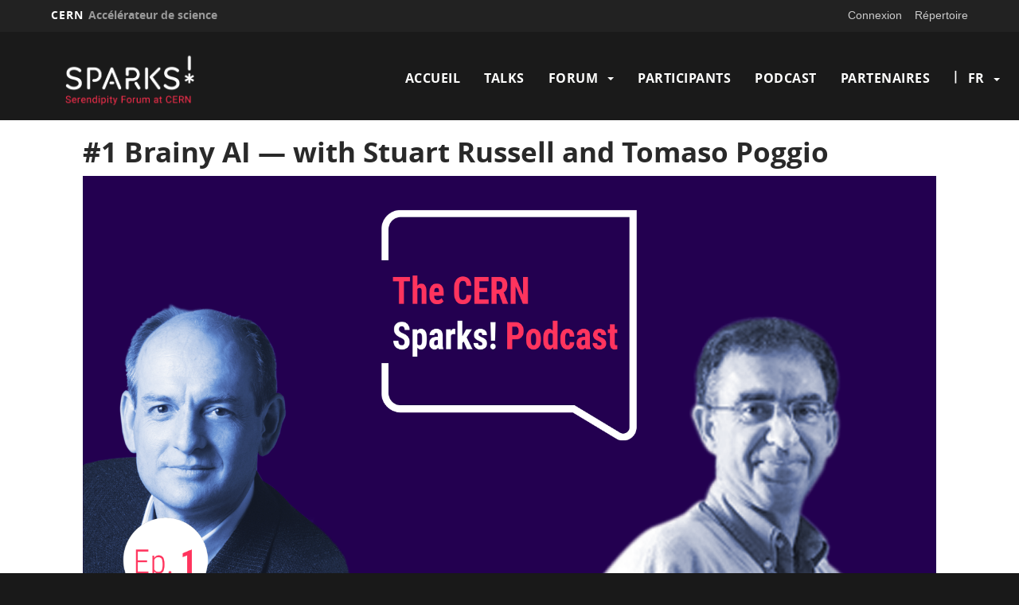

--- FILE ---
content_type: text/html; charset=UTF-8
request_url: https://sparks.web.cern.ch/fr/node/642
body_size: 6694
content:
<!DOCTYPE html>
<html  lang="fr" dir="ltr" prefix="content: http://purl.org/rss/1.0/modules/content/  dc: http://purl.org/dc/terms/  foaf: http://xmlns.com/foaf/0.1/  og: http://ogp.me/ns#  rdfs: http://www.w3.org/2000/01/rdf-schema#  schema: http://schema.org/  sioc: http://rdfs.org/sioc/ns#  sioct: http://rdfs.org/sioc/types#  skos: http://www.w3.org/2004/02/skos/core#  xsd: http://www.w3.org/2001/XMLSchema# ">
  <head>
    <meta charset="utf-8" />
<script async src="https://www.googletagmanager.com/gtag/js?id=UA-203959077-1"></script>
<script>window.dataLayer = window.dataLayer || [];function gtag(){dataLayer.push(arguments)};gtag("js", new Date());gtag("set", "developer_id.dMDhkMT", true);gtag("config", "UA-203959077-1", {"groups":"default","anonymize_ip":true,"page_placeholder":"PLACEHOLDER_page_path","allow_ad_personalization_signals":false});</script>
<script>var _paq = _paq || [];(function(){var u=(("https:" == document.location.protocol) ? "https://piwik.web.cern.ch/" : "http://piwik.web.cern.ch/");_paq.push(["setSiteId", "6718"]);_paq.push(["setTrackerUrl", u+"matomo.php"]);_paq.push(["setDoNotTrack", 1]);if (!window.matomo_search_results_active) {_paq.push(["trackPageView"]);}_paq.push(["setIgnoreClasses", ["no-tracking","colorbox"]]);_paq.push(["enableLinkTracking"]);var d=document,g=d.createElement("script"),s=d.getElementsByTagName("script")[0];g.type="text/javascript";g.defer=true;g.async=true;g.src=u+"matomo.js";s.parentNode.insertBefore(g,s);})();</script>
<meta name="description" content="Faut-il comprendre le cerveau pour progresser en intelligence artificielle ? Dans le premier podcast de la série, Stuart Russell et Tomaso Poggio opposent l&#039;&quot;apprentissage profond&quot; à nos propres réseaux neuronaux organiques." />
<meta name="abstract" content="CERN is launching an annual two-day multidisciplinary science innovation forum and public event. Sparks! Serendipity Forum at CERN will bring together renowned scientists from diverse fields around the world, along with decision makers, representatives of industry, philanthropists, ethicists and the public to bring a novel, multi-faceted approach to addressing some of the big questions of our time." />
<link rel="canonical" href="https://sparks.web.cern.ch/fr/node/642" />
<meta name="google-site-verification" content="googlef1c84fcaac247b45.html" />
<meta name="Generator" content="Drupal 10 (https://www.drupal.org)" />
<meta name="MobileOptimized" content="width" />
<meta name="HandheldFriendly" content="true" />
<meta name="viewport" content="width=device-width, initial-scale=1.0" />
<link rel="icon" href="/sites/default/files/cern_favicon.ico" type="image/vnd.microsoft.icon" />
<link rel="alternate" hreflang="en" href="https://sparks.web.cern.ch/node/642" />
<link rel="alternate" hreflang="fr" href="https://sparks.web.cern.ch/fr/node/642" />

    <title>#1 Brainy AI — with Stuart Russell and Tomaso Poggio | sparks.web.cern.ch</title>
    <link rel="stylesheet" media="all" href="/core/misc/components/progress.module.css?sucmti" />
<link rel="stylesheet" media="all" href="/core/modules/system/css/components/align.module.css?sucmti" />
<link rel="stylesheet" media="all" href="/core/modules/system/css/components/fieldgroup.module.css?sucmti" />
<link rel="stylesheet" media="all" href="/core/modules/system/css/components/container-inline.module.css?sucmti" />
<link rel="stylesheet" media="all" href="/core/modules/system/css/components/clearfix.module.css?sucmti" />
<link rel="stylesheet" media="all" href="/core/modules/system/css/components/details.module.css?sucmti" />
<link rel="stylesheet" media="all" href="/core/modules/system/css/components/hidden.module.css?sucmti" />
<link rel="stylesheet" media="all" href="/core/modules/system/css/components/item-list.module.css?sucmti" />
<link rel="stylesheet" media="all" href="/core/modules/system/css/components/js.module.css?sucmti" />
<link rel="stylesheet" media="all" href="/core/modules/system/css/components/nowrap.module.css?sucmti" />
<link rel="stylesheet" media="all" href="/core/modules/system/css/components/position-container.module.css?sucmti" />
<link rel="stylesheet" media="all" href="/core/modules/system/css/components/reset-appearance.module.css?sucmti" />
<link rel="stylesheet" media="all" href="/core/modules/system/css/components/resize.module.css?sucmti" />
<link rel="stylesheet" media="all" href="/core/modules/system/css/components/system-status-counter.css?sucmti" />
<link rel="stylesheet" media="all" href="/core/modules/system/css/components/system-status-report-counters.css?sucmti" />
<link rel="stylesheet" media="all" href="/core/modules/system/css/components/system-status-report-general-info.css?sucmti" />
<link rel="stylesheet" media="all" href="/core/modules/system/css/components/tablesort.module.css?sucmti" />
<link rel="stylesheet" media="all" href="/modules/custom/cern-dev-status/css/dev_styling.css?sucmti" />
<link rel="stylesheet" media="all" href="/modules/custom/cern-toolbar/assets/css/screen.css?sucmti" />
<link rel="stylesheet" media="all" href="/modules/custom/cern-toolbar/assets/css/cookieconsent.css?sucmti" />
<link rel="stylesheet" media="all" href="/modules/custom/cern-components/patterns/molecules/call-action/css/calltoaction.component.css?sucmti" />
<link rel="stylesheet" media="all" href="/modules/contrib/paragraphs/css/paragraphs.unpublished.css?sucmti" />
<link rel="stylesheet" media="all" href="/themes/custom/cern-base-theme/css/base.css?sucmti" />
<link rel="stylesheet" media="all" href="/sites/default/files/color/cernclean-af730768/colors.css?sucmti" />
<link rel="stylesheet" media="all" href="/themes/custom/cern-base-theme/css/layout.css?sucmti" />
<link rel="stylesheet" media="all" href="//framework.web.cern.ch/framework/3.0/js/prism/prism.css" />
<link rel="stylesheet" media="all" href="/themes/custom/cern-base-theme/css/components/footer.css?sucmti" />
<link rel="stylesheet" media="all" href="/themes/custom/cern-base-theme/css/components/header.css?sucmti" />
<link rel="stylesheet" media="all" href="/themes/custom/cern-base-theme/css/components/pagination.css?sucmti" />
<link rel="stylesheet" media="all" href="/themes/custom/cern-base-theme/css/components/forms.css?sucmti" />
<link rel="stylesheet" media="all" href="/themes/custom/cern-base-theme/css/components/fields.css?sucmti" />
<link rel="stylesheet" media="all" href="/themes/custom/cern-base-theme/css/components/dropdown.css?sucmti" />
<link rel="stylesheet" media="all" href="/themes/custom/cern-base-theme/css/components/progress.css?sucmti" />
<link rel="stylesheet" media="all" href="/themes/custom/cern-base-theme/css/components/accordion.css?sucmti" />
<link rel="stylesheet" media="all" href="/themes/custom/cern-base-theme/css/components/social-sharing.css?sucmti" />
<link rel="stylesheet" media="all" href="//framework.web.cern.ch/framework/3.0/js/colorbox/colorbox.css" />
<link rel="stylesheet" media="all" href="/themes/custom/cern-base-theme/css/theme.css?sucmti" />
<link rel="stylesheet" media="all" href="/themes/custom/cern-base-theme/css/cookies.css?sucmti" />
<link rel="stylesheet" media="all" href="/themes/custom/cern-base-theme/css/viewspage.css?sucmti" />
<link rel="stylesheet" media="all" href="/themes/custom/cern-base-theme/css/views/faq-views.css?sucmti" />
<link rel="stylesheet" media="all" href="/themes/custom/cern-base-theme/css/views/agenda-views.css?sucmti" />
<link rel="stylesheet" media="all" href="/themes/custom/cern-base-theme/css/views/news-views.css?sucmti" />
<link rel="stylesheet" media="all" href="/themes/custom/cern-base-theme/css/views/stories-views.css?sucmti" />
<link rel="stylesheet" media="all" href="/themes/custom/cern-base-theme/css/views/resources-views.css?sucmti" />
<link rel="stylesheet" media="all" href="/themes/custom/cern-base-theme/css/views/taxonomies-views.css?sucmti" />
<link rel="stylesheet" media="all" href="/themes/custom/cern-base-theme/css/views/search-views.css?sucmti" />
<link rel="stylesheet" media="all" href="/themes/custom/cern-base-theme/css/views/common-views.css?sucmti" />
<link rel="stylesheet" media="all" href="/themes/custom/cern-base-theme/css/views/generic-views.css?sucmti" />
<link rel="stylesheet" media="all" href="/themes/custom/cern-theme/css/header.css?sucmti" />
<link rel="stylesheet" media="all" href="/themes/custom/cern-theme/css/layout.css?sucmti" />
<link rel="stylesheet" media="all" href="/themes/custom/cern-theme/css/common-views.css?sucmti" />
<link rel="stylesheet" media="all" href="/themes/custom/cern-theme/css/fields.css?sucmti" />
<link rel="stylesheet" media="all" href="/themes/custom/cern-theme/css/forms.css?sucmti" />
<link rel="stylesheet" media="all" href="/themes/custom/cern-theme/css/views.css?sucmti" />
<link rel="stylesheet" media="all" href="/themes/custom/cern-theme/css/blocks.css?sucmti" />
<link rel="stylesheet" media="all" href="/themes/custom/cern-theme/css/comments.css?sucmti" />

    
          <link rel="preload" href="//framework.web.cern.ch/framework/3.0/images/loader.gif" as="image">
      </head>
  <body class="cern-theme-on path-node page-node-type-podcasts-episodes has-glyphicons">
        <a href="#main-content" class="visually-hidden focusable skip-link">
      Aller au contenu principal
    </a>
    <div  id="cern-toolbar" role="group" aria-label="Barre d&#039;outils CERN" class="user-not-authenticated">
    <h1>
        <a href="//home.cern" title="CERN">
            CERN
            <span>Accélérateur de science</span>
        </a>
    </h1>
    <ul>
        <li class="signin"> 
                                                     
                                        <div class="item-list item-list-length-1">
                <ul class="cern-signedin toolbar-submenu"><li class="cern-account-links"><a href="https://sparks.web.cern.ch/fr/user/login?destination=fr/node/642" class="cern-account cern-signin cern-single-mobile-signin">Connexion</a></li></ul>
            </div>
        </li>
        <li><a href="//cern.ch/directory" class="cern-directory" title="Recherche et liens utiles">Répertoire</a></li>
    </ul>
</div>

      <div class="dialog-off-canvas-main-canvas" data-off-canvas-main-canvas>
    





    
<div class="container-fluid">
	
</div>

<header  role="banner">

  <div class="header-wrapper">

		    											<div class="site-info col-sm-3">
			
        					<div class="site-info__logo col-lg-12 col-md-12 col-sm-12">
            <a href="/fr" title="Accueil" rel="home">
              <img src="/sites/default/files/logo/Sparks_logo_colour_300.png" alt="home"/>
            </a>
          </div>
        
				

      </div>

    
		    
									<div class="site-nav col-sm-9 ">
			
          <div class="region region-header">
    <nav role="navigation" aria-labelledby="block-cernclean-main-menu-menu" id="block-cernclean-main-menu">
            <h2 class="sr-only" id="block-cernclean-main-menu-menu">Main navigation</h2>

      <nav class="navbar navbar-default main-menu">
    <div class="container-fluid">
        <!-- Brand and toggle get grouped for better mobile display -->
        <div class="navbar-header">
            <button type="button" class="navbar-toggle collapsed" data-toggle="collapse" data-target="#bs-example-navbar-collapse-1" aria-expanded="false">
                <span class="sr-only">Toggle navigation</span>
                <span class="icon-bar"></span>
                <span class="icon-bar"></span>
                <span class="icon-bar"></span>
            </button>
        </div>

        <!-- Collect the nav links, forms, and other content for toggling -->
        <div class="collapse navbar-collapse" id="bs-example-navbar-collapse-1">

            
                                                                            <ul class="nav navbar-nav">
                                                                        <li>
                        <a href="/fr/welcome-cern-sparks" data-drupal-link-system-path="node/498">Accueil</a>
                                                            </li>

                    
                                                            <li>
                        <a href="/fr/videos" data-drupal-link-system-path="node/635">Talks</a>
                                                            </li>

                    
                                                        <li class="dropdown">

                        
                        <a href="/fr/forum-3" class="dropdown-toggle" data-drupal-link-system-path="node/720">                            Forum
                            <span class="caret"></span>
                        </a>
                                                                                                                                            <ul class="dropdown-menu">
                                                                        <li>
                        <a href="/fr/2nd-edition" data-drupal-link-system-path="node/638">2eme édition</a>
                                                            </li>

                    
                                                            <li>
                        <a href="/fr/past-event" data-drupal-link-system-path="node/637">1ere edition</a>
                                                            </li>

                    
                                                            <li>
                        <a href="/fr/launch-0" data-drupal-link-system-path="node/631">Lancement</a>
                                                            </li>

                    
                                </ul>
                                
                                        </li>

                    
                                                            <li>
                        <a href="/fr/participants" data-drupal-link-system-path="node/647">Participants</a>
                                                            </li>

                    
                                                            <li>
                        <a href="/fr/podcast" data-drupal-link-system-path="node/650">Podcast</a>
                                                            </li>

                    
                                                            <li>
                        <a href="/fr/partners" data-drupal-link-system-path="node/508">Partenaires</a>
                                                            </li>

                    
                                </ul>
                                

            
        </div>
        <!-- /.navbar-collapse -->
    </div>
    <!-- /.container-fluid -->
</nav>

  </nav>
<section class="language-switcher-language-url block block-language block-language-blocklanguage-interface clearfix" id="block-languageswitcher" role="navigation">
  
      <h2 class="block-title">Language switcher</h2>
    

      <ul class="links"><li hreflang="en" data-drupal-link-system-path="node/642" class="en"><a href="/node/642" class="language-link" hreflang="en" data-drupal-link-system-path="node/642">en</a></li><li hreflang="fr" data-drupal-link-system-path="node/642" class="fr is-active" aria-current="page"><a href="/fr/node/642" class="language-link is-active" hreflang="fr" data-drupal-link-system-path="node/642" aria-current="page">fr</a></li></ul>
  </section>


  </div>

      </div>
    
  </div>

</div>

</header>

<main role="main">
	<a id="main-content" tabindex="-1"></a>
					<div class="container">
				<div class="wrapper-center col-md-12 col-sm-12 col-xs-12">
			  <div class="region region-content">
      <div data-history-node-id="642" class="node node--type-podcasts-episodes node--view-mode-full ds-1col clearfix">

  

  
						<div class="field field--name-node-title field--type-ds field--label-hidden field--item"><h2>
  #1 Brainy AI — with Stuart Russell and Tomaso Poggio
</h2>
</div>
			
						<div class="field field--name-field-podcast-image field--type-image field--label-hidden field--item">  <img loading="lazy" src="/sites/default/files/2022-07/Podcast_ep1_0.png" width="3254" height="1829" alt="ep1" typeof="foaf:Image" class="img-responsive" />

</div>
			
						<div class="field field--name-body field--type-text-with-summary field--label-hidden field--item"><p><span style="font-size:11pt; font-variant:normal; white-space:pre-wrap"><span style="font-family:Arial"><span style="color:#000000"><span style="font-weight:400"><span style="font-style:normal"><span style="text-decoration:none">Faut-il comprendre le cerveau pour progresser en intelligence artificielle ? Dans le <span>premier podcast</span> de la série, Stuart Russell et Tomaso Poggio opposent l'"apprentissage profond" à nos propres réseaux neuronaux organiques. À l'heure des grandes démonstrations de Deep Mind et d'OpenAI, nos invités plaident en faveur d'une expérimentation contrôlée et s'interrogent sur l'opportunité d'utiliser l'IA dans le domaine scientifique avant de l'avoir pleinement comprise. Selon M. Poggio, le mystère de l'intelligence est le plus grand problème de la science actuelle : si nous le résolvons, nous résoudrons aussi tous les autres problèmes.</span></span></span></span></span></span></p>
</div>
			
						<div class="field field--name-field-button field--type-entity-reference-revisions field--label-hidden field--item">


  
  
<div class="component-call-to-action right">

  <div class="component-call-to-action__wrapper"  style="background:rgba(206,49,97,1)">
          <a href="https://audioboom.com/posts/7901722-brainy-ai-with-stuart-russell-and-tomaso-poggio" title="Ecouter ici">
      <span style="color:#FFFFFF">Ecouter ici</span>
      </a>
      </div>

</div>

</div>
			
			<div class="field field--name-field-guests field--type-text field--label-hidden field--items">
							<div class="field--item">  Stuart Russell

</div>
							<div class="field--item">  Tomaso Poggio

</div>
					</div>
	

</div>



  </div>

		</div>
			</div>
	</main>

<footer role="contentinfo">
<div class="row cern-footer">
				<div class="col-xs-12 col-sm-3 col-md-3 col-lg-3 footer-first-col">
				  <div class="region region-footercolumn1">
    <section id="block-followus" class="block block-block-content block-block-contenteb39d733-4c37-42fd-8b0c-25ac2e9709d6 clearfix">
  
      <h2 class="block-title">Follow Us</h2>
    

      
						<div class="field field--name-body field--type-text-with-summary field--label-hidden field--item"><p><span style="font-size:36px;"><span style="font-family: CERNIcons, CernIcons, cern-icons;"><a href="http://www.facebook.com/cern">v</a> <a href="http://www.instagram.com/cern">J</a> <a href="http://www.twitter.com/CERN">W</a> <a href="http://www.linkedin.com/company/cern">M</a> <a href="http://www.youtube.com/user/cerntv">1</a></span></span></p>
</div>
			
  </section>


  </div>

	  </div>
  <div class="col-xs-12 col-sm-8 col-md-8 col-lg-8 footer-second-col">
    <div class="row">
      <!-- CONTACT US -->
      <div class="col-sm-5 col-md-4 col-md-offset-0 col-lg-4 col-lg-offset-0">
                    <div class="region region-footercolumn2">
    <section id="block-contactus" class="block block-block-content block-block-contentda82eef2-f334-4a0f-baaa-879a77aa70ca clearfix">
  
    

      
						<div class="field field--name-body field--type-text-with-summary field--label-hidden field--item"><ul>
	<li>CERN</li>
	<li>Esplanade des Particules 1</li>
	<li>Case postale</li>
	<li>1211&nbsp;Genève 23</li>
	<li>Suisse</li>
</ul>
</div>
			
  </section>


  </div>

              </div>
      <!-- general info -->
      <div class="col-sm-6 col-sm-offset-1 col-md-4 col-md-offset-0 col-lg-4">
        <div class=" mb-4">
                      
                  </div>
      </div>
      <!-- cern and you -->
      <div class="col-sm-6 col-sm-offset-6 col-md-4 col-md-offset-0 col-lg-4  col-lg-offset-0">
        <div class=" mb-4">
                      
                  </div>
      </div>
    </div>
  </div>
  <div class="col-xs-1 col-sm-1 col-md-1 col-lg-1 footer-last-logo">

          <a href="https://home.cern/" title="CERN" target="_blank"><img src="/themes/custom/cern-theme/logo.svg" alt="CERN"/></a>
    
  </div>
</div>

  <div class="copy-wrapper light">
  <a href="https://copyright.web.cern.ch/">
    Copyright
  </a>
  &nbsp;&copy;
  2025
  CERN</div>
</footer>

  </div>

    
    <script type="application/json" data-drupal-selector="drupal-settings-json">{"path":{"baseUrl":"\/","pathPrefix":"fr\/","currentPath":"node\/642","currentPathIsAdmin":false,"isFront":false,"currentLanguage":"fr"},"pluralDelimiter":"\u0003","suppressDeprecationErrors":true,"ajaxPageState":{"libraries":"[base64]","theme":"cernclean","theme_token":null},"ajaxTrustedUrl":[],"google_analytics":{"account":"UA-203959077-1","trackOutbound":true,"trackMailto":true,"trackTel":true,"trackDownload":true,"trackDownloadExtensions":"7z|aac|arc|arj|asf|asx|avi|bin|csv|doc(x|m)?|dot(x|m)?|exe|flv|gif|gz|gzip|hqx|jar|jpe?g|js|mp(2|3|4|e?g)|mov(ie)?|msi|msp|pdf|phps|png|ppt(x|m)?|pot(x|m)?|pps(x|m)?|ppam|sld(x|m)?|thmx|qtm?|ra(m|r)?|sea|sit|tar|tgz|torrent|txt|wav|wma|wmv|wpd|xls(x|m|b)?|xlt(x|m)|xlam|xml|z|zip"},"matomo":{"disableCookies":false,"trackMailto":true},"bootstrap":{"forms_has_error_value_toggle":1,"modal_animation":1,"modal_backdrop":"true","modal_focus_input":1,"modal_keyboard":1,"modal_select_text":1,"modal_show":1,"modal_size":"","popover_enabled":1,"popover_animation":1,"popover_auto_close":1,"popover_container":"body","popover_content":"","popover_delay":"0","popover_html":0,"popover_placement":"right","popover_selector":"","popover_title":"","popover_trigger":"click","tooltip_enabled":1,"tooltip_animation":1,"tooltip_container":"body","tooltip_delay":"0","tooltip_html":0,"tooltip_placement":"auto left","tooltip_selector":"","tooltip_trigger":"hover"},"user":{"uid":0,"permissionsHash":"bb59f8c0633d363c4bde94588a9aa87d5094f4d4224f3755e34176c7d6e18f62"}}</script>
<script src="/core/assets/vendor/jquery/jquery.min.js?v=3.7.1"></script>
<script src="/core/assets/vendor/underscore/underscore-min.js?v=1.13.7"></script>
<script src="/core/assets/vendor/once/once.min.js?v=1.0.1"></script>
<script src="/sites/default/files/languages/fr_8yH8g1g-lFXHeI43C2GJLrVvaDPZCCVG525tMnzmYKQ.js?sucmti"></script>
<script src="/core/misc/drupalSettingsLoader.js?v=10.4.5"></script>
<script src="/core/misc/drupal.js?v=10.4.5"></script>
<script src="/core/misc/drupal.init.js?v=10.4.5"></script>
<script src="/core/assets/vendor/tabbable/index.umd.min.js?v=6.2.0"></script>
<script src="/core/misc/progress.js?v=10.4.5"></script>
<script src="/themes/contrib/bootstrap/js/misc/progress.js?sucmti"></script>
<script src="/core/assets/vendor/loadjs/loadjs.min.js?v=4.3.0"></script>
<script src="/core/misc/debounce.js?v=10.4.5"></script>
<script src="/core/misc/announce.js?v=10.4.5"></script>
<script src="/core/misc/message.js?v=10.4.5"></script>
<script src="/themes/contrib/bootstrap/js/misc/message.js?sucmti"></script>
<script src="/core/misc/ajax.js?v=10.4.5"></script>
<script src="/themes/contrib/bootstrap/js/misc/ajax.js?sucmti"></script>
<script src="/themes/custom/cern-base-theme/sass/bootstrap/javascripts/bootstrap.min.js?sucmti"></script>
<script src="/themes/contrib/bootstrap/js/drupal.bootstrap.js?sucmti"></script>
<script src="/themes/contrib/bootstrap/js/attributes.js?sucmti"></script>
<script src="/themes/contrib/bootstrap/js/theme.js?sucmti"></script>
<script src="/themes/contrib/bootstrap/js/popover.js?sucmti"></script>
<script src="/themes/contrib/bootstrap/js/tooltip.js?sucmti"></script>
<script src="/core/assets/vendor/js-cookie/js.cookie.min.js?v=3.0.5"></script>
<script src="/modules/custom/cern-dev-status/js/cern_dev_status.js?v=3.1.2"></script>
<script src="/modules/custom/cern-dev-status/js/cern_dev_status_expand.js?v=3.1.2"></script>
<script src="/modules/custom/cern-toolbar/assets/js/cern_toolbar.js?v=1.x"></script>
<script src="//framework.web.cern.ch/framework/3.0/js/prism/prism.js"></script>
<script src="/themes/custom/cern-base-theme/js/cernbase.js?sucmti"></script>
<script src="/themes/custom/cern-base-theme/js/components/social-sharing.js?sucmti"></script>
<script src="/themes/custom/cern-base-theme/js/components/footer.js?sucmti"></script>
<script src="/themes/custom/cern-base-theme/js/views/agenda-views.js?sucmti"></script>
<script src="/themes/custom/cern-base-theme/js/views/faq-views.js?sucmti"></script>
<script src="/themes/custom/cern-base-theme/js/views/news-views.js?sucmti"></script>
<script src="/themes/custom/cern-base-theme/js/views/resources-views.js?sucmti"></script>
<script src="/themes/custom/cern-base-theme/js/views/stories-views.js?sucmti"></script>
<script src="/themes/custom/cern-base-theme/js/views/taxonomies-views.js?sucmti"></script>
<script src="/themes/custom/cern-base-theme/js/views/search-views.js?sucmti"></script>
<script src="/themes/custom/cern-base-theme/js/views/common-views.js?sucmti"></script>
<script src="/themes/custom/cern-base-theme/js/box-effects.js?sucmti"></script>
<script src="//framework.web.cern.ch/framework/3.0/js/colorbox/jquery.colorbox-min.js"></script>
<script src="//framework.web.cern.ch/framework/3.0/js/scroll-magic/ScrollMagic.min.js"></script>
<script src="//framework.web.cern.ch/framework/3.0/js/scroll-magic/text-effects.js"></script>
<script src="/themes/custom/cern-theme/js/anchor-fix.js?sucmti"></script>
<script src="/themes/custom/cern-theme/js/cernclean.js?sucmti"></script>
<script src="/sites/default/modules/google_analytics/js/google_analytics.js?v=10.4.5"></script>
<script src="/modules/contrib/matomo/js/matomo.js?v=10.4.5"></script>

  </body>
</html>


--- FILE ---
content_type: text/css
request_url: https://sparks.web.cern.ch/modules/custom/cern-dev-status/css/dev_styling.css?sucmti
body_size: 743
content:
/* .padbot {
  padding-bottom: 60px;
} */ /*This class is applied to the body to avoid the #dev-status-message div to hide the Save button while editing nodes/saving configurations. see cern_dev_status_preprocess_html*/
#dev-status-message {
  position: fixed;
  bottom: 0;
  left: 0;
  width: 100%;
  z-index: 500;
}
#dev-status-message-content {
  background: #fff;
  background: rgba(255, 255, 255, 0.9);
  text-align: left;
  border-top: 2px solid #333;
  min-height: 60px;
  padding: 20px 20px 20px 60px;
  display: none;
  position: relative;
}
#dev-status-message.open #dev-status-message-content,
#dev-status-message.js-disabled #dev-status-message-content {
  display: block;
}
#dev-status-message-content p,
#dev-status-message-content h3 {
  margin: 0;
  max-width: 800px;
}

span#dev-status-icon {
  display: block;
  position: absolute;
  top: 20px;
  left: 20px;
  width: 20px;
  height: 20px;
  background: #f00;
}
#dev-status-message.dev-status-preprod span#dev-status-icon {
  background-color: #b847ff;
}
#dev-status-message.dev-status-dev span#dev-status-icon {
  background-color: #e80000;
}
#dev-status-message.dev-status-archive span#dev-status-icon {
  background-color: #fff100;
}
#dev-status-message.dev-status-personal span#dev-status-icon {
  background-color: #0063ff;
}

#dev-status-message.closed .action-close {
  display: none;
}
#dev-status-message.open .action-open {
  display: none;
}

#dev-status-action {
  text-align: right;
  padding-right: 20px;
  margin-bottom: -3px;
}
#dev-status-action span {
  padding: 2px;
  background: #fff;
  background: rgba(187, 208, 231, 0.8);
  border: 2px solid #333;
  border-width: 2px 2px 0 2px;
}

.js-disabled #dev-status-action {
  display: none;
}
#dev-status-action {
  font-size: smaller;
  text-transform: uppercase;
}
#dev-status-action:hover {
  cursor: pointer;
  text-decoration: underline;
}


@media all and (max-width:480px) {

  #dev-status-message {
    position: relative;
    font-size: smaller;
}
  #dev-status-message-content {
    padding: 0 10px 10px 10px;
    max-width: 100%;
}
  span#dev-status-icon {
    display: none;
}
}


--- FILE ---
content_type: text/css
request_url: https://sparks.web.cern.ch/modules/custom/cern-components/patterns/molecules/call-action/css/calltoaction.component.css?sucmti
body_size: 1054
content:
@font-face {
  font-family: "sourcesans-regular";
  src: url("//framework.web.cern.ch/framework/3.0/fonts/sourcesanspro/regular.eot?") format("eot"), url("//framework.web.cern.ch/framework/3.0/fonts/sourcesanspro/regular.woff2") format("woff2"), url("//framework.web.cern.ch/framework/3.0/fonts/sourcesanspro/regular.woff") format("woff"), url("//framework.web.cern.ch/framework/3.0/fonts/sourcesanspro/regular.ttf") format("truetype"), url("//framework.web.cern.ch/framework/3.0/fonts/sourcesanspro/regular.svg#sourcesans-regular") format("svg"); }
@font-face {
  font-family: "sourcesans-semibold";
  src: url("//framework.web.cern.ch/framework/3.0/fonts/sourcesanspro/semibold.eot?") format("eot"), url("//framework.web.cern.ch/framework/3.0/fonts/sourcesanspro/semibold.woff2") format("woff2"), url("//framework.web.cern.ch/framework/3.0/fonts/sourcesanspro/semibold.woff") format("woff"), url("//framework.web.cern.ch/framework/3.0/fonts/sourcesanspro/semibold.ttf") format("truetype"), url("//framework.web.cern.ch/framework/3.0/fonts/sourcesanspro/semibold.svg#sourcesans-semibold") format("svg"); }
@font-face {
  font-family: "sourcesans-bold";
  src: url("//framework.web.cern.ch/framework/3.0/fonts/sourcesanspro/bold.eot?") format("eot"), url("//framework.web.cern.ch/framework/3.0/fonts/sourcesanspro/bold.woff2") format("woff2"), url("//framework.web.cern.ch/framework/3.0/fonts/sourcesanspro/bold.woff") format("woff"), url("//framework.web.cern.ch/framework/3.0/fonts/sourcesanspro/bold.ttf") format("truetype"), url("//framework.web.cern.ch/framework/3.0/fonts/sourcesanspro/bold.svg#sourcesans-bold") format("svg"); }
@font-face {
  font-family: "sourcesans-light";
  src: url("//framework.web.cern.ch/framework/3.0/fonts/sourcesanspro/light.eot?") format("eot"), url("//framework.web.cern.ch/framework/3.0/fonts/sourcesanspro/light.woff2") format("woff2"), url("//framework.web.cern.ch/framework/3.0/fonts/sourcesanspro/light.woff") format("woff"), url("//framework.web.cern.ch/framework/3.0/fonts/sourcesanspro/light.ttf") format("truetype"), url("//framework.web.cern.ch/framework/3.0/fonts/sourcesanspro/light.svg#sourcesans-light") format("svg"); }
@font-face {
  font-family: "opensans-regular";
  src: url("//framework.web.cern.ch/framework/3.0/fonts/open-sans/regular.eot?") format("eot"), url("//framework.web.cern.ch/framework/3.0/fonts/open-sans/regular.woff2") format("woff2"), url("//framework.web.cern.ch/framework/3.0/fonts/open-sans/regular.woff") format("woff"), url("//framework.web.cern.ch/framework/3.0/fonts/open-sans/regular.ttf") format("truetype"), url("//framework.web.cern.ch/framework/3.0/fonts/open-sans/regular.svg#opensans-regular") format("svg"); }
@font-face {
  font-family: "opensans-semibold";
  src: url("//framework.web.cern.ch/framework/3.0/fonts/open-sans/semibold.eot?") format("eot"), url("//framework.web.cern.ch/framework/3.0/fonts/open-sans/semibold.woff2") format("woff2"), url("//framework.web.cern.ch/framework/3.0/fonts/open-sans/semibold.woff") format("woff"), url("//framework.web.cern.ch/framework/3.0/fonts/open-sans/semibold.ttf") format("truetype"), url("//framework.web.cern.ch/framework/3.0/fonts/open-sans/semibold.svg#opensans-semibold") format("svg"); }
@font-face {
  font-family: "opensans-bold";
  src: url("//framework.web.cern.ch/framework/3.0/fonts/open-sans/bold.eot?") format("eot"), url("//framework.web.cern.ch/framework/3.0/fonts/open-sans/bold.woff2") format("woff2"), url("//framework.web.cern.ch/framework/3.0/fonts/open-sans/bold.woff") format("woff"), url("//framework.web.cern.ch/framework/3.0/fonts/open-sans/bold.ttf") format("truetype"), url("//framework.web.cern.ch/framework/3.0/fonts/open-sans/bold.svg#opensans-bold") format("svg"); }
@font-face {
  font-family: "cern-icons";
  src: url("//framework.web.cern.ch/framework/3.0/fonts/cern/cern.eot?") format("eot"), url("//framework.web.cern.ch/framework/3.0/fonts/cern/cern.woff2") format("woff2"), url("//framework.web.cern.ch/framework/3.0/fonts/cern/cern.woff") format("woff"), url("//framework.web.cern.ch/framework/3.0/fonts/cern/cern.ttf") format("truetype"), url("//framework.web.cern.ch/framework/3.0/fonts/cern/cern.svg#cern-icons") format("svg"); }
.component-call-to-action {
  word-break: break-all;
  margin-top: 10px; }
  .component-call-to-action.center {
    text-align: center; }
  .component-call-to-action.left {
    text-align: left; }
  .component-call-to-action.right {
    text-align: right; }
  .component-call-to-action__wrapper {
    -webkit-border-radius: 6px;
    -khtml-border-radius: 6px;
    -moz-border-radius: 6px;
    -ms-border-radius: 6px;
    -o-border-radius: 6px;
    border-radius: 6px;
    display: inline-block;
    text-align: left;
    position: relative;
    line-height: 1.1;
    overflow: hidden; }
    .component-call-to-action__wrapper:hover a {
      background: rgba(0, 0, 0, 0.3); }
    .component-call-to-action__wrapper.has-icon:hover a span:before {
      right: -40px; }
    .component-call-to-action__wrapper a {
      font-size: 16px;
      font-size: 1.6rem;
      font-family: 'sourcesans-bold';
      display: block;
      border: none;
      text-decoration: none;
      padding: 14px 50px 13px;
      cursor: pointer; }
      .component-call-to-action__wrapper a:hover {
        border-bottom: 0;
        text-decoration: none; }
    .component-call-to-action__wrapper.has-icon a {
      -webkit-transition: all 0.3s ease-in-out 0s;
      -khtml-transition: all 0.3s ease-in-out 0s;
      -moz-transition: all 0.3s ease-in-out 0s;
      -ms-transition: all 0.3s ease-in-out 0s;
      -o-transition: all 0.3s ease-in-out 0s;
      transition: all 0.3s ease-in-out 0s;
      padding: 14px 65px 13px 50px; }
      .component-call-to-action__wrapper.has-icon a span {
        display: inline-block;
        position: relative; }
        .component-call-to-action__wrapper.has-icon a span::before {
          -webkit-transition: all 0.3s ease-in-out 0s;
          -khtml-transition: all 0.3s ease-in-out 0s;
          -moz-transition: all 0.3s ease-in-out 0s;
          -ms-transition: all 0.3s ease-in-out 0s;
          -o-transition: all 0.3s ease-in-out 0s;
          transition: all 0.3s ease-in-out 0s;
          content: '\j';
          font-size: 50px;
          font-size: 5rem;
          font-family: "cern-icons";
          -moz-osx-font-smoothing: grayscale;
          -webkit-font-smoothing: antialiased;
          display: inline-block;
          position: absolute;
          top: calc(50% - 11px);
          right: -20px;
          height: 22px;
          line-height: 22px;
          width: 9px;
          text-indent: -21px;
          font-weight: normal; }
    .component-call-to-action__wrapper.simple-link:hover a {
      background: transparent; }

/*# sourceMappingURL=calltoaction.component.css.map */


--- FILE ---
content_type: text/css
request_url: https://sparks.web.cern.ch/sites/default/files/color/cernclean-af730768/colors.css?sucmti
body_size: 5250
content:
body {
  color: #292929;
  background: #191919;
}

main {
  background: #ffffff;
}

header .site-info__text__name,
header .site-info__text__slogan {
  color: #fafafa;
}
header .site-info__text__name a,
header .site-info__text__slogan a {
  color: #fafafa;
  text-decoration: none;
}

header {
  background: #1a1a1a;
}
header .nav > li > a,
header .nav > li > span {
  color: #fffffe;
}
header .nav > li > a:after,
header .nav > li > span:after {
  background: #f1862e;
}
header .cern-search a {
  color: #fffffe;
}
header .cern-search a:after {
  background: #f1862e;
}
header .cern-search #cern-search-overlay {
  background: #1a1a1a;
}
header .cern-search #cern-search-overlay .form-item:before {
  color: #fffffe;
}
header .cern-search #cern-search-overlay .form-item input {
  border-color: #fffffe;
  color: #fffffe;
}

header .navbar-default .navbar-nav > li > a {
  color: #fffffe;
}
header .navbar-default .navbar-nav > li > a:hover,
header .navbar-default .navbar-nav > li > a:focus {
  color: #fffffe;
}
header .navbar-default .navbar-nav > .open > a,
header .navbar-default .navbar-nav > .open > a:hover,
header .navbar-default .navbar-nav > .open > a:focus {
  color: #fffffe;
}

@media (max-width: 767px) {
  header .navbar-default .navbar-header button .icon-bar {
    background-color: #fffffe;
  }
  header .navbar-default .navbar-nav .open .dropdown-menu > li > a {
    color: #fffffe;
  }
  header .navbar-default .navbar-nav .open .dropdown-menu > li > a:hover,
  header .navbar-default .navbar-nav .open .dropdown-menu > li > a:focus {
    color: #fffffe;
  }
  header .navbar-default .navbar-nav .open .dropdown-menu > .active > a,
  header .navbar-default .navbar-nav .open .dropdown-menu > .active > a:hover,
  header .navbar-default .navbar-nav .open .dropdown-menu > .active > a:focus {
    color: #fffffe;
    background-color: #1a1a1a;
  }
  header .navbar-default .navbar-nav .open .dropdown-menu > .disabled > a,
  header .navbar-default .navbar-nav .open .dropdown-menu > .disabled > a:hover,
  header
    .navbar-default
    .navbar-nav
    .open
    .dropdown-menu
    > .disabled
    > a:focus {
    color: #fffffe;
  }
}
header .navbar-collapse.collapse.in,
header .navbar-collapse.collapsing {
  background: #1a1a1a;
}

header .dropdown-menu {
  background: #1a1a1a;
  border-color: #1a1a1a;
}
header .dropdown-menu:before {
  border-color: transparent transparent #1a1a1a transparent;
}
header .dropdown-menu > li > a,
header .dropdown-menu > li > span {
  background: #1a1a1a;
  color: #fffffe;
}
header .dropdown-menu > li > a:before,
header .dropdown-menu > li > span:before {
  color: #fffffe;
}
header .dropdown-menu > li > a:after,
header .dropdown-menu > li > span:after {
  background: #f1862e;
}
header .dropdown-menu > li > a:hover:before,
header .dropdown-menu > li > a.is-active:before,
header .dropdown-menu > li > span:hover:before,
header .dropdown-menu > li > span.is-active:before {
  color: #f1862e;
}
header .dropdown-menu > li > a:hover,
header .dropdown-menu > li > a:focus,
header .dropdown-menu > li > span:hover,
header .dropdown-menu > li > span:focus {
  background: #1a1a1a;
  color: #fffffe;
}
header .dropdown-menu > li > font {
  color: #fffffe;
}

.sidebar-left nav ul:not(.pagination):not(.contextual-links),
.sidebar-right nav ul:not(.pagination):not(.contextual-links),
.component-row__sidebar-right nav ul:not(.pagination):not(.contextual-links),
.component-row__sidebar-left nav ul:not(.pagination):not(.contextual-links) {
  background-color: #1a1a1a;
}
.sidebar-left nav ul:not(.pagination):not(.contextual-links) li a,
.sidebar-left nav ul:not(.pagination):not(.contextual-links) li span,
.sidebar-right nav ul:not(.pagination):not(.contextual-links) li a,
.sidebar-right nav ul:not(.pagination):not(.contextual-links) li span,
.component-row__sidebar-right
  nav
  ul:not(.pagination):not(.contextual-links)
  li
  a,
.component-row__sidebar-right
  nav
  ul:not(.pagination):not(.contextual-links)
  li
  span,
.component-row__sidebar-left
  nav
  ul:not(.pagination):not(.contextual-links)
  li
  a,
.component-row__sidebar-left
  nav
  ul:not(.pagination):not(.contextual-links)
  li
  span {
  color: #fffffe !important;
}
.sidebar-left nav ul:not(.pagination):not(.contextual-links) li a:hover,
.sidebar-left nav ul:not(.pagination):not(.contextual-links) li span:hover,
.sidebar-right nav ul:not(.pagination):not(.contextual-links) li a:hover,
.sidebar-right nav ul:not(.pagination):not(.contextual-links) li span:hover,
.component-row__sidebar-right
  nav
  ul:not(.pagination):not(.contextual-links)
  li
  a:hover,
.component-row__sidebar-right
  nav
  ul:not(.pagination):not(.contextual-links)
  li
  span:hover,
.component-row__sidebar-left
  nav
  ul:not(.pagination):not(.contextual-links)
  li
  a:hover,
.component-row__sidebar-left
  nav
  ul:not(.pagination):not(.contextual-links)
  li
  span:hover {
  color: #fffffe;
}
.sidebar-left nav ul:not(.pagination):not(.contextual-links) li a:hover::before,
.sidebar-left
  nav
  ul:not(.pagination):not(.contextual-links)
  li
  span:hover::before,
.sidebar-right
  nav
  ul:not(.pagination):not(.contextual-links)
  li
  a:hover::before,
.sidebar-right
  nav
  ul:not(.pagination):not(.contextual-links)
  li
  span:hover::before,
.component-row__sidebar-right
  nav
  ul:not(.pagination):not(.contextual-links)
  li
  a:hover::before,
.component-row__sidebar-right
  nav
  ul:not(.pagination):not(.contextual-links)
  li
  span:hover::before,
.component-row__sidebar-left
  nav
  ul:not(.pagination):not(.contextual-links)
  li
  a:hover::before,
.component-row__sidebar-left
  nav
  ul:not(.pagination):not(.contextual-links)
  li
  span:hover::before {
  color: #f1862e;
}
.sidebar-left nav ul:not(.pagination):not(.contextual-links) li a::after,
.sidebar-left nav ul:not(.pagination):not(.contextual-links) li span::after,
.sidebar-right nav ul:not(.pagination):not(.contextual-links) li a::after,
.sidebar-right nav ul:not(.pagination):not(.contextual-links) li span::after,
.component-row__sidebar-right
  nav
  ul:not(.pagination):not(.contextual-links)
  li
  a::after,
.component-row__sidebar-right
  nav
  ul:not(.pagination):not(.contextual-links)
  li
  span::after,
.component-row__sidebar-left
  nav
  ul:not(.pagination):not(.contextual-links)
  li
  a::after,
.component-row__sidebar-left
  nav
  ul:not(.pagination):not(.contextual-links)
  li
  span::after {
  color: #f1862e;
}

.sticky-header header {
  background: #1a1a1a !important;
}

.has-header header.menu-expanded {
  background: #1a1a1a !important;
}

.block-language .active-language a {
  color: #fffffe;
}
.block-language .active-language a:after {
  background: #f1862e;
}
.block-language ul.links {
  background: #1a1a1a;
}
.block-language ul.links::before {
  border-color: transparent transparent #1a1a1a transparent;
}
.block-language ul.links a {
  color: #fffffe;
}
.block-language ul.links a:after {
  background: #f1862e;
}

.region-content > nav.tabs {
  background: #1a1a1a;
}
.region-content > nav.tabs a.is-active {
  color: #1a1a1a;
}

main .field--type-text-with-summary .nav-tabs li a,
main .text-component-text.basic_html .nav-tabs li a,
main .text-component-text.restricted_html .nav-tabs li a,
main .text-component-text.cern_full_htm .nav-tabs li a {
  color: #105ea9;
  background: #fffdfd;
}
main .field--type-text-with-summary .nav-tabs li.active a,
main .field--type-text-with-summary .nav-tabs li:hover a,
main .text-component-text.basic_html .nav-tabs li.active a,
main .text-component-text.basic_html .nav-tabs li:hover a,
main .text-component-text.restricted_html .nav-tabs li.active a,
main .text-component-text.restricted_html .nav-tabs li:hover a,
main .text-component-text.cern_full_htm .nav-tabs li.active a,
main .text-component-text.cern_full_htm .nav-tabs li:hover a {
  background: #f2f6fa;
  color: #1161af;
}
main .field--type-text-with-summary .tab-content,
main .text-component-text.basic_html .tab-content,
main .text-component-text.restricted_html .tab-content,
main .text-component-text.cern_full_htm .tab-content {
  background: #f2f6fa;
  color: #1161af;
}

body > footer {
  background: #191919;
  color: #fffeee;
}
body > footer h2 {
  color: #fffeee !important;
}
body > footer h2:after {
  background: #fffeee !important;
}
body > footer nav ul.menu.nav li a {
  color: #fffefe;
}
body > footer nav ul.menu.nav li a:hover,
body > footer nav ul.menu.nav li a.is-active {
  color: #fffefe;
}
body > footer nav ul.menu.nav li a:hover:before,
body > footer nav ul.menu.nav li a.is-active:before {
  color: #f1862e;
}
body > footer nav ul.menu.nav li a:before {
  color: #fffefe;
}
body > footer nav ul.menu.nav li a:after {
  background: #f1862e;
}
body > footer section[id*="followus"]:after {
  background: #fffeee;
}
body > footer section a {
  color: #fffefe !important;
}
body > footer section a:hover {
  color: #0d72ca !important;
}
body > footer div[class*="footercolumn1"]:after {
  background: #fffeee;
}
body > footer .block-custom-wrapper {
  color: #fffeee;
}
body > footer .block-custom-wrapper .field--name-field-visible-title {
  color: #fffeee;
}
body > footer .block-custom-wrapper .field--name-field-visible-title:after {
  background: #fffeee;
}

main .field--type-text-with-summary a,
main .text-component-text.basic_html a,
main .text-component-text.restricted_html a,
main .text-component-text.cern_full_html a,
main .basic-node-full-content-body a,
main .event-node-full-content-body a,
main .faq-node-full-content-body a,
main .event-node-full-content-body a,
main .resources-node-full-content-file a,
main .system-node-full-content-body a,
main .event-node-full-content-body a,
main .news-node-full-content-body a,
main .component-event-item a {
  color: #2574b9;
}
main .field--type-text-with-summary a:hover,
main .text-component-text.basic_html a:hover,
main .text-component-text.restricted_html a:hover,
main .text-component-text.cern_full_html a:hover,
main .basic-node-full-content-body a:hover,
main .event-node-full-content-body a:hover,
main .faq-node-full-content-body a:hover,
main .event-node-full-content-body a:hover,
main .resources-node-full-content-file a:hover,
main .system-node-full-content-body a:hover,
main .event-node-full-content-body a:hover,
main .news-node-full-content-body a:hover,
main .component-event-item a:hover {
  color: #044873;
}
main .field--type-text-with-summary ul li::before,
main .text-component-text.basic_html ul li::before,
main .text-component-text.restricted_html ul li::before,
main .text-component-text.cern_full_html ul li::before,
main .basic-node-full-content-body ul li::before,
main .event-node-full-content-body ul li::before,
main .faq-node-full-content-body ul li::before,
main .event-node-full-content-body ul li::before,
main .resources-node-full-content-file ul li::before,
main .system-node-full-content-body ul li::before,
main .event-node-full-content-body ul li::before,
main .news-node-full-content-body ul li::before,
main .component-event-item ul li::before {
  color: #292920;
}
main .field--type-text-with-summary u,
main .text-component-text.basic_html u,
main .text-component-text.restricted_html u,
main .text-component-text.cern_full_html u,
main .basic-node-full-content-body u,
main .event-node-full-content-body u,
main .faq-node-full-content-body u,
main .event-node-full-content-body u,
main .resources-node-full-content-file u,
main .system-node-full-content-body u,
main .event-node-full-content-body u,
main .news-node-full-content-body u,
main .component-event-item u {
  text-decoration-color: #292920;
}
main .field--type-text-with-summary table,
main .text-component-text.basic_html table,
main .text-component-text.restricted_html table,
main .text-component-text.cern_full_html table,
main .basic-node-full-content-body table,
main .event-node-full-content-body table,
main .faq-node-full-content-body table,
main .event-node-full-content-body table,
main .resources-node-full-content-file table,
main .system-node-full-content-body table,
main .event-node-full-content-body table,
main .news-node-full-content-body table,
main .component-event-item table {
  background: #fefefe;
}
main .field--type-text-with-summary table thead th,
main .text-component-text.basic_html table thead th,
main .text-component-text.restricted_html table thead th,
main .text-component-text.cern_full_html table thead th,
main .basic-node-full-content-body table thead th,
main .event-node-full-content-body table thead th,
main .faq-node-full-content-body table thead th,
main .event-node-full-content-body table thead th,
main .resources-node-full-content-file table thead th,
main .system-node-full-content-body table thead th,
main .event-node-full-content-body table thead th,
main .news-node-full-content-body table thead th,
main .component-event-item table thead th {
  background: #212529;
  color: #efefef;
  padding: 5px;
}
main .field--type-text-with-summary table tbody tr:nth-child(odd),
main .text-component-text.basic_html table tbody tr:nth-child(odd),
main .text-component-text.restricted_html table tbody tr:nth-child(odd),
main .text-component-text.cern_full_html table tbody tr:nth-child(odd),
main .basic-node-full-content-body table tbody tr:nth-child(odd),
main .event-node-full-content-body table tbody tr:nth-child(odd),
main .faq-node-full-content-body table tbody tr:nth-child(odd),
main .event-node-full-content-body table tbody tr:nth-child(odd),
main .resources-node-full-content-file table tbody tr:nth-child(odd),
main .system-node-full-content-body table tbody tr:nth-child(odd),
main .event-node-full-content-body table tbody tr:nth-child(odd),
main .news-node-full-content-body table tbody tr:nth-child(odd),
main .component-event-item table tbody tr:nth-child(odd) {
  background-color: #f9f9fa;
}
main .field--type-text-with-summary table tbody tr:nth-child(even),
main .text-component-text.basic_html table tbody tr:nth-child(even),
main .text-component-text.restricted_html table tbody tr:nth-child(even),
main .text-component-text.cern_full_html table tbody tr:nth-child(even),
main .basic-node-full-content-body table tbody tr:nth-child(even),
main .event-node-full-content-body table tbody tr:nth-child(even),
main .faq-node-full-content-body table tbody tr:nth-child(even),
main .event-node-full-content-body table tbody tr:nth-child(even),
main .resources-node-full-content-file table tbody tr:nth-child(even),
main .system-node-full-content-body table tbody tr:nth-child(even),
main .event-node-full-content-body table tbody tr:nth-child(even),
main .news-node-full-content-body table tbody tr:nth-child(even),
main .component-event-item table tbody tr:nth-child(even) {
  background-color: #e9ecef;
}
main .field--type-text-with-summary table tbody td,
main .text-component-text.basic_html table tbody td,
main .text-component-text.restricted_html table tbody td,
main .text-component-text.cern_full_html table tbody td,
main .basic-node-full-content-body table tbody td,
main .event-node-full-content-body table tbody td,
main .faq-node-full-content-body table tbody td,
main .event-node-full-content-body table tbody td,
main .resources-node-full-content-file table tbody td,
main .system-node-full-content-body table tbody td,
main .event-node-full-content-body table tbody td,
main .news-node-full-content-body table tbody td,
main .component-event-item table tbody td {
  color: #333333;
}
main .field--type-text-with-summary table tfoot td,
main .text-component-text.basic_html table tfoot td,
main .text-component-text.restricted_html table tfoot td,
main .text-component-text.cern_full_html table tfoot td,
main .basic-node-full-content-body table tfoot td,
main .event-node-full-content-body table tfoot td,
main .faq-node-full-content-body table tfoot td,
main .event-node-full-content-body table tfoot td,
main .resources-node-full-content-file table tfoot td,
main .system-node-full-content-body table tfoot td,
main .event-node-full-content-body table tfoot td,
main .news-node-full-content-body table tfoot td,
main .component-event-item table tfoot td {
  background-color: #333339;
  color: #999999;
}
main .field--type-text-with-summary .blockquote,
main .field--type-text-with-summary blockquote,
main .field--type-text-with-summary q,
main .text-component-text.basic_html .blockquote,
main .text-component-text.basic_html blockquote,
main .text-component-text.basic_html q,
main .text-component-text.restricted_html .blockquote,
main .text-component-text.restricted_html blockquote,
main .text-component-text.restricted_html q,
main .text-component-text.cern_full_html .blockquote,
main .text-component-text.cern_full_html blockquote,
main .text-component-text.cern_full_html q,
main .basic-node-full-content-body .blockquote,
main .basic-node-full-content-body blockquote,
main .basic-node-full-content-body q,
main .event-node-full-content-body .blockquote,
main .event-node-full-content-body blockquote,
main .event-node-full-content-body q,
main .faq-node-full-content-body .blockquote,
main .faq-node-full-content-body blockquote,
main .faq-node-full-content-body q,
main .event-node-full-content-body .blockquote,
main .event-node-full-content-body blockquote,
main .event-node-full-content-body q,
main .resources-node-full-content-file .blockquote,
main .resources-node-full-content-file blockquote,
main .resources-node-full-content-file q,
main .system-node-full-content-body .blockquote,
main .system-node-full-content-body blockquote,
main .system-node-full-content-body q,
main .event-node-full-content-body .blockquote,
main .event-node-full-content-body blockquote,
main .event-node-full-content-body q,
main .news-node-full-content-body .blockquote,
main .news-node-full-content-body blockquote,
main .news-node-full-content-body q,
main .component-event-item .blockquote,
main .component-event-item blockquote,
main .component-event-item q {
  color: #bbbbbb;
}
main .field--type-text-with-summary hr,
main .text-component-text.basic_html hr,
main .text-component-text.restricted_html hr,
main .text-component-text.cern_full_html hr,
main .basic-node-full-content-body hr,
main .event-node-full-content-body hr,
main .faq-node-full-content-body hr,
main .event-node-full-content-body hr,
main .resources-node-full-content-file hr,
main .system-node-full-content-body hr,
main .event-node-full-content-body hr,
main .news-node-full-content-body hr,
main .component-event-item hr {
  border-top-color: #cacaca !important;
}

.field--type-link a {
  color: #2574b9;
}
.field--type-link a:hover {
  color: #044873;
}

.owl-theme .owl-dots .owl-dot span {
  background: #dddddd;
}

.owl-theme .owl-dots .owl-dot.active span,
.owl-theme .owl-dots .owl-dot:hover span {
  background: #f1862d;
}

.owl-theme .owl-dots .owl-dot.active,
.owl-theme .owl-dots .owl-dot:hover {
  border-width: 2px;
  border-style: solid;
  border-color: #f1862d !important;
}

.component-slider .owl-nav .owl-prev,
.component-slider .owl-nav .owl-next {
  color: #0855a0;
}

.component-slider .owl-nav .owl-prev:hover,
.component-slider .owl-nav .owl-next:hover {
  color: #0855a0;
}

.component-slider .owl-nav .owl-prev.disabled,
.component-slider .owl-nav .owl-next.disabled {
  color: #bebebe;
}

.component-slide figcaption,
.component-slide__caption {
  color: #aaaaaa;
}

.cern-caption,
figcaption {
  color: #aaaaaa !important;
}
.cern-caption *,
figcaption * {
  color: #aaaaaa !important;
}

.field.field--type-entity-reference a {
  background: #165e9d;
  color: #f2f9ff;
}
.field.field--type-entity-reference a:hover {
  color: #f2f9ff;
}
.field.field--type-entity-reference .field--items .field--item a {
  background: #165e9d;
  color: #f2f9ff;
}
.field.field--type-entity-reference .field--items .field--item a:hover {
  color: #f2f9ff;
}

.news-node-full-content-tags a {
  background-color: #165e9d;
  color: #f2f9ff;
}
.news-node-full-content-tags a:hover {
  color: #f2f9ff;
}

.resources-node-full-content-tags a {
  background-color: #165e9d;
  color: #f2f9ff;
}
.resources-node-full-content-tags a:hover {
  color: #f2f9ff;
}

.event-node-full-content-file .file-link {
  background-color: #165e9d;
}
.event-node-full-content-file .file-link a {
  color: #f2f9ff;
}
.event-node-full-content-file .file-link a:hover {
  color: #f2f9ff;
}

.upper-cern-tag,
.cern-tag {
  background-color: #165e9d;
  color: #f2f9ff;
}

.views-exposed-form .btn.btn-info,
.btn-default {
  color: #ececec;
  background-color: #0d62b6;
  border-color: #063b6f;
}
.views-exposed-form .btn.btn-info:focus,
.views-exposed-form .btn.btn-info.focus,
.btn-default:focus,
.btn-default.focus {
  color: #062d53;
  background-color: #696b6c;
  border-color: #063b6f;
}
.views-exposed-form .btn.btn-info:hover,
.btn-default:hover {
  color: #062d53;
  background-color: #696b6c;
  border-color: #063b6f;
}
.views-exposed-form .btn.btn-info:active,
.views-exposed-form .btn.btn-info.active,
.btn-default:active,
.btn-default.active {
  color: #062d53;
  background-color: #696b6c;
  border-color: #063b6f;
  background-image: none;
}
.views-exposed-form .btn.btn-info:active:hover,
.views-exposed-form .btn.btn-info:active:focus,
.views-exposed-form .btn.btn-info:active .focus,
.views-exposed-form .btn.btn-info.active:hover,
.views-exposed-form .btn.btn-info.active:focus,
.views-exposed-form .btn.btn-info.active .focus,
.btn-default:active:hover,
.btn-default:active:focus,
.btn-default:active .focus,
.btn-default.active:hover,
.btn-default.active:focus,
.btn-default.active .focus {
  color: #062d53;
  background-color: #696b6c;
  border-color: #063b6f;
}
.views-exposed-form .btn.btn-info .badge,
.btn-default .badge {
  color: #ececec;
  background-color: #0d62b6;
}
.views-exposed-form .btn.btn-info.disabled:hover,
.views-exposed-form .btn.btn-info[disabled]:hover,
.views-exposed-form .btn.btn-info.disabled:focus,
.views-exposed-form .btn.btn-info[disabled]:focus,
.views-exposed-form .btn.btn-info.disabled.focus,
.views-exposed-form .btn.btn-info[disabled].focus,
.btn-default.disabled:hover,
.btn-default[disabled]:hover,
.btn-default.disabled:focus,
.btn-default[disabled]:focus,
.btn-default.disabled.focus,
.btn-default[disabled].focus {
  background-color: #696b6c;
  border-color: #063b6f;
}

.open > .dropdown-toggle.btn-default {
  color: #062d53;
  background-color: #696b6c;
  border-color: #063b6f;
  background-image: none;
}
.open > .dropdown-toggle.btn-default:hover,
.open > .dropdown-toggle.btn-default:focus,
.open > .dropdown-toggle.btn-default.focus {
  color: #062d53;
  background-color: #696b6c;
  border-color: #063b6f;
}

fieldset[disabled] .btn-default:hover,
fieldset[disabled] .btn-default:focus,
fieldset[disabled] .btn-default.focus {
  background-color: #696b6c;
  border-color: #063b6f;
}

.btn-primary {
  color: #fbfdff;
  background-color: #074888;
  border-color: #063b6f;
}

.btn-primary:focus,
.btn-primary.focus {
  color: #02172a;
  background-color: #595959;
  border-color: #063b6f;
}

.btn-primary:hover {
  color: #02172a;
  background-color: #595959;
  border-color: #063b6f;
}

.btn-primary:active,
.btn-primary.active,
.open > .dropdown-toggle.btn-primary {
  color: #02172a;
  background-color: #595959;
  border-color: #063b6f;
}

.btn-primary:active:hover,
.btn-primary.active:hover,
.open > .dropdown-toggle.btn-primary:hover,
.btn-primary:active:focus,
.btn-primary.active:focus,
.open > .dropdown-toggle.btn-primary:focus,
.btn-primary:active.focus,
.btn-primary.active.focus,
.open > .dropdown-toggle.btn-primary.focus {
  color: #02172a;
  background-color: #595959;
  border-color: #063b6f;
}

.btn-primary:active,
.btn-primary.active,
.open > .dropdown-toggle.btn-primary {
  background-image: none;
}

.btn-primary.disabled:hover,
.btn-primary[disabled]:hover,
fieldset[disabled] .btn-primary:hover,
.btn-primary.disabled:focus,
.btn-primary[disabled]:focus,
fieldset[disabled] .btn-primary:focus,
.btn-primary.disabled.focus,
.btn-primary[disabled].focus,
fieldset[disabled] .btn-primary.focus {
  background-color: #595959;
  border-color: #063b6f;
}

.btn-primary .badge {
  color: #fbfdff;
  background-color: #074888;
}

.btn-success {
  color: #fbfdff;
  background-color: #074888;
  border-color: #063b6f;
}

.btn-success:focus,
.btn-success.focus {
  color: #02172a;
  background-color: #595959;
  border-color: #063b6f;
}

.btn-success:hover {
  color: #02172a;
  background-color: #595959;
  border-color: #063b6f;
}

.btn-success:active,
.btn-success.active,
.open > .dropdown-toggle.btn-success {
  color: #02172a;
  background-color: #595959;
  border-color: #063b6f;
}

.btn-success:active:hover,
.btn-success.active:hover,
.open > .dropdown-toggle.btn-success:hover,
.btn-success:active:focus,
.btn-success.active:focus,
.open > .dropdown-toggle.btn-success:focus,
.btn-success:active.focus,
.btn-success.active.focus,
.open > .dropdown-toggle.btn-success.focus {
  color: #02172a;
  background-color: #595959;
  border-color: #063b6f;
}

.btn-success:active,
.btn-success.active,
.open > .dropdown-toggle.btn-success {
  background-image: none;
}

.btn-success.disabled:hover,
.btn-success[disabled]:hover,
fieldset[disabled] .btn-success:hover,
.btn-success.disabled:focus,
.btn-success[disabled]:focus,
fieldset[disabled] .btn-success:focus,
.btn-success.disabled.focus,
.btn-success[disabled].focus,
fieldset[disabled] .btn-success.focus {
  background-color: #595959;
  border-color: #063b6f;
}

.btn-success .badge {
  color: #fbfdff;
  background-color: #074888;
}

.views-view-grid .views-row .views-col article {
  background: #0f5aa4;
  color: #e9f5ff;
}
.views-view-grid .views-row .views-col article a {
  color: #2574b9;
}
.views-view-grid .views-row .views-col article a:before {
  color: #f1862e;
}
.views-view-grid .views-row .views-col article a:hover {
  color: #044873;
}
.views-view-grid .views-row .views-col article > h2 a {
  color: #fdfeff;
}
.views-view-grid .views-row .views-col article > h2 a:hover {
  color: #fdfeff;
}

.view .view-content table {
  background: #fefefe;
}
.view .view-content table thead th {
  background: #212529;
  color: #efefef;
  padding: 5px;
}
.view .view-content table tbody tr:nth-child(odd) {
  background-color: #f9f9fa;
}
.view .view-content table tbody tr:nth-child(even) {
  background-color: #e9ecef;
}
.view .view-content table tbody td {
  color: #333333;
}
.view .view-content table tfoot td {
  background-color: #333339;
  color: #999999;
}

main .block-custom-wrapper .field--type-text-with-summary a,
main .block-custom-wrapper .text-component-text.basic_html a,
main .block-custom-wrapper .text-component-text.restricted_html a,
main .block-custom-wrapper .text-component-text.cern_full_html a {
  color: #2574b9;
}
main .block-custom-wrapper .field--type-text-with-summary a:hover,
main .block-custom-wrapper .text-component-text.basic_html a:hover,
main .block-custom-wrapper .text-component-text.restricted_html a:hover,
main .block-custom-wrapper .text-component-text.cern_full_html a:hover {
  color: #044873;
}

.pagination > li a,
.pagination > li span {
  -webkit-transition: all 0.3s ease-in-out 0s;
  -khtml-transition: all 0.3s ease-in-out 0s;
  -moz-transition: all 0.3s ease-in-out 0s;
  -ms-transition: all 0.3s ease-in-out 0s;
  -o-transition: all 0.3s ease-in-out 0s;
  transition: all 0.3s ease-in-out 0s;
  color: #2574b9;
}
.pagination > li a::before {
  color: #2574b9;
}
.pagination > li a:hover {
  color: #044873;
}
.pagination .page__item--previous::before,
.pagination .page__item--next::before {
  color: #2574b9;
}
.pagination .page__item--previous:hover::before,
.pagination .page__item--next:hover::before {
  color: #044873;
}

/* ALL POSIBLE FUTURE PAGE VIEWS */
.view .view-header,
.view.event-grid .view-header {
  color: #292929;
}
.view .view-header a,
.view.event-grid .view-header a {
  color: #2574b9;
}
.view .view-header a.active:after,
.view.event-grid .view-header a.active:after {
  background: #044873;
}
.view .view-header a *,
.view.event-grid .view-header a * {
  color: #2574b9;
}
.view .view-header a *:hover,
.view.event-grid .view-header a *:hover {
  color: #044873;
}
.view .view-content *,
.view.event-grid .view-content * {
  color: #292929;
}
.view .view-content a,
.view.event-grid .view-content a {
  color: #2574b9;
}
.view .view-content a:hover,
.view.event-grid .view-content a:hover {
  color: #044873;
}
.view .view-content a *,
.view.event-grid .view-content a * {
  color: #2574b9;
}
.view .view-content a *:hover,
.view.event-grid .view-content a *:hover {
  color: #044873;
}

/* ALL EVENTS PAGE VIEWS */
.cern-view-display-page.cern-view-display-feature_events .view-header,
.cern-view-display-page.cern-view-display-past_events .view-header {
  color: #292929 !important;
}
.cern-view-display-page.cern-view-display-feature_events .view-header a,
.cern-view-display-page.cern-view-display-past_events .view-header a {
  color: #2574b9 !important;
}
.cern-view-display-page.cern-view-display-feature_events
  .view-content
  .views-row
  *,
.cern-view-display-page.cern-view-display-past_events
  .view-content
  .views-row
  * {
  color: #292929 !important;
}
.cern-view-display-page.cern-view-display-feature_events
  .view-content
  .views-row
  .agenda-box-cal-button
  a.btn,
.cern-view-display-page.cern-view-display-past_events
  .view-content
  .views-row
  .agenda-box-cal-button
  a.btn {
  color: #fbfdff !important;
}
.cern-view-display-page.cern-view-display-feature_events
  .view-content
  .views-row
  a:not(.btn),
.cern-view-display-page.cern-view-display-past_events
  .view-content
  .views-row
  a:not(.btn) {
  color: #2574b9 !important;
}
.cern-view-display-page.cern-view-display-feature_events
  .view-content
  .views-row
  a:not(.btn):hover,
.cern-view-display-page.cern-view-display-past_events
  .view-content
  .views-row
  a:not(.btn):hover {
  color: #044873 !important;
}
.cern-view-display-page.cern-view-display-feature_events
  .view-content
  .views-row
  a:not(.btn)
  *,
.cern-view-display-page.cern-view-display-past_events
  .view-content
  .views-row
  a:not(.btn)
  * {
  color: #2574b9 !important;
}
.cern-view-display-page.cern-view-display-feature_events
  .view-content
  .views-row
  a:not(.btn)
  *:hover,
.cern-view-display-page.cern-view-display-past_events
  .view-content
  .views-row
  a:not(.btn)
  *:hover {
  color: #2574b9 !important;
}

/* UPCOMING EVENTS */
.cern-view-display-block.cern-view-display-upcoming_events .owl-nav {
  position: relative;
}
.cern-view-display-block.cern-view-display-upcoming_events
  .owl-nav
  .owl-prev:after {
  color: #2574b9;
}
.cern-view-display-block.cern-view-display-upcoming_events
  .owl-nav
  .owl-prev:hover:after {
  color: #044873;
}
.cern-view-display-block.cern-view-display-upcoming_events
  .owl-nav
  .owl-prev.disabled:after {
  color: #292929;
}
.cern-view-display-block.cern-view-display-upcoming_events
  .owl-nav
  .owl-next:after {
  color: #2574b9;
}
.cern-view-display-block.cern-view-display-upcoming_events
  .owl-nav
  .owl-next:hover:after {
  color: #044873;
}
.cern-view-display-block.cern-view-display-upcoming_events
  .owl-nav
  .owl-next.disabled:after {
  color: #292929;
}
.cern-view-display-block.cern-view-display-upcoming_events
  .agenda-box-pattern
  * {
  color: #292929 !important;
}
.cern-view-display-block.cern-view-display-upcoming_events
  .agenda-box-pattern
  a {
  color: #2574b9 !important;
}
.cern-view-display-block.cern-view-display-upcoming_events
  .agenda-box-pattern
  a:hover {
  color: #044873 !important;
}
.cern-view-display-block.cern-view-display-upcoming_events
  .agenda-box-pattern
  a
  * {
  color: #2574b9 !important;
}
.cern-view-display-block.cern-view-display-upcoming_events
  .agenda-box-pattern
  a
  *:hover {
  color: #2574b9 !important;
}

/* News, Taxonomies, search list pages mobile cards*/
@media only screen and (max-width: 767px) {
  .cern-view-display-page.cern-view-display-all_news
    .view-content
    .views-row
    .box-pattern
    a,
  .cern-view-display-page.cern-view-display-all_news
    .view-content
    .views-row
    .box-pattern
    .preview-cards__subtext,
  .cern-view-display-page.view-general-search
    .view-content
    .views-row
    .box-pattern
    a,
  .cern-view-display-page.view-general-search
    .view-content
    .views-row
    .box-pattern
    .preview-cards__subtext,
  .cern-view-display-page.cern-view-display-page_taxonomies
    .view-content
    .views-row
    .box-pattern
    a,
  .cern-view-display-page.cern-view-display-page_taxonomies
    .view-content
    .views-row
    .box-pattern
    .preview-cards__subtext {
    color: white !important;
  }
  .cern-view-display-page.cern-view-display-all_news
    .view-content
    .views-row
    .box-pattern
    a
    *,
  .cern-view-display-page.cern-view-display-all_news
    .view-content
    .views-row
    .box-pattern
    .preview-cards__subtext
    *,
  .cern-view-display-page.view-general-search
    .view-content
    .views-row
    .box-pattern
    a
    *,
  .cern-view-display-page.view-general-search
    .view-content
    .views-row
    .box-pattern
    .preview-cards__subtext
    *,
  .cern-view-display-page.cern-view-display-page_taxonomies
    .view-content
    .views-row
    .box-pattern
    a
    *,
  .cern-view-display-page.cern-view-display-page_taxonomies
    .view-content
    .views-row
    .box-pattern
    .preview-cards__subtext
    * {
    color: white !important;
  }
}
/* ALL FAQS */
.cern-view-display-page.cern-view-display-faq_page .view-header {
  color: rgba(0, 0, 0, 0.4) !important;
}
.cern-view-display-page.cern-view-display-faq_page .view-header a {
  color: #2574b9 !important;
}
.cern-view-display-page.cern-view-display-faq_page .view-content .views-row * {
  color: #292929 !important;
}
.cern-view-display-page.cern-view-display-faq_page
  .view-content
  .views-row
  span.collapseManager {
  color: #2574b9 !important;
}
.cern-view-display-page.cern-view-display-faq_page .view-content .views-row a {
  color: #2574b9 !important;
}
.cern-view-display-page.cern-view-display-faq_page
  .view-content
  .views-row
  a:hover {
  color: #044873 !important;
}
.cern-view-display-page.cern-view-display-faq_page
  .view-content
  .views-row
  a
  * {
  color: #2574b9 !important;
}
.cern-view-display-page.cern-view-display-faq_page
  .view-content
  .views-row
  a
  *:hover {
  color: #2574b9 !important;
}

/* ALL Resources PAGE VIEWS */
.cern-view-display-page.cern-view-display-resources .view-header,
.resources-mosaic .view-header {
  color: #292929 !important;
}
.cern-view-display-page.cern-view-display-resources .view-header a,
.resources-mosaic .view-header a {
  color: #2574b9 !important;
}
.cern-view-display-page.cern-view-display-resources .view-header a.active:after,
.resources-mosaic .view-header a.active:after {
  background: #044873 !important;
}
.cern-view-display-page.cern-view-display-resources .view-content *,
.resources-mosaic .view-content * {
  color: white !important;
}
.cern-view-display-page.cern-view-display-resources .view-content a,
.resources-mosaic .view-content a {
  color: white !important;
}
.cern-view-display-page.cern-view-display-resources .view-content a:hover,
.resources-mosaic .view-content a:hover {
  color: white !important;
}
.cern-view-display-page.cern-view-display-resources .view-content a *,
.resources-mosaic .view-content a * {
  color: white !important;
}
.cern-view-display-page.cern-view-display-resources .view-content a *:hover,
.resources-mosaic .view-content a *:hover {
  color: white !important;
}

.cern-view-display-page.cern-view-display-page_taxonomies
  .view-content
  .views-row {
  /* .box-pattern.agenda-box-pattern {
    * {
      color: white !important;
    }
  } */
}
.cern-view-display-page.cern-view-display-page_taxonomies
  .view-content
  .views-row
  .box-pattern:not(.agenda-box-pattern)
  * {
  color: white !important;
}

@media screen and (max-width: 991px) {
  .cern-view-display-block.cern-view-display-upcoming_events
    .owl-item.active
    .carousel-cern-item.row
    .views-row
    .agenda-box-pattern:before,
  .events-collision
    .owl-item.active
    .carousel-cern-item.row
    .views-row
    .agenda-box-pattern:before {
    border-color: #f1862e !important;
  }
}
@media screen and (min-width: 992px) {
  .bubbly-button {
    background-color: #f1862e;
  }
  .bubbly-button:before {
    background-image: radial-gradient(circle, #f1862e 20%, transparent 20%),
      radial-gradient(circle, transparent 20%, #f1862e 20%, transparent 30%),
      radial-gradient(circle, #f1862e 20%, transparent 20%),
      radial-gradient(circle, #f1862e 20%, transparent 20%),
      radial-gradient(circle, transparent 10%, #f1862e 15%, transparent 20%),
      radial-gradient(circle, #f1862e 20%, transparent 20%),
      radial-gradient(circle, #f1862e 20%, transparent 20%),
      radial-gradient(circle, #f1862e 20%, transparent 20%),
      radial-gradient(circle, #f1862e 20%, transparent 20%);
  }
  .bubbly-button:after {
    background-image: radial-gradient(circle, #f1862e 20%, transparent 20%),
      radial-gradient(circle, #f1862e 20%, transparent 20%),
      radial-gradient(circle, transparent 10%, #f1862e 15%, transparent 20%),
      radial-gradient(circle, #f1862e 20%, transparent 20%),
      radial-gradient(circle, #f1862e 20%, transparent 20%),
      radial-gradient(circle, #f1862e 20%, transparent 20%),
      radial-gradient(circle, #f1862e 20%, transparent 20%);
  }
}
.cern-view-display-more_faq .view-content .views-row > div h3 a:before {
  color: #f1862e !important;
}

main .region-content .block-language {
  background: #1a1a1a;
}
main .region-content .block-language a {
  color: #fafafa;
}

.page-navigation-progress {
  background: #f1862e !important;
}

.page-navigation-progress:after {
  border: 4px solid #f1862e !important;
}

.preview-list-component .preview-list-image {
  background-color: #0f5aa4;
}
.preview-list-component .preview-list-news-info .preview-list-title a {
  color: #2574b9;
}
.preview-list-component .preview-list-news-info .preview-list-title a:hover {
  color: #044873;
}
.preview-list-component
  .preview-list-news-info
  .preview-list-title
  .preview-list-strap,
.preview-list-component
  .preview-list-news-info
  .preview-list-title
  .preview-list-news-format,
.preview-list-component
  .preview-list-news-info
  .preview-list-title
  .preview-list-date {
  color: #292929;
}

.cern-component-header-blocks
  .component-header__carousel
  .owl-dots
  .owl-dot.active,
.cern-component-header-blocks
  .component-header__carousel
  .owl-dots
  .owl-dot:hover {
  border-color: #f1862d;
}

.component-header__carousel
  .header-block__title
  .header-block__name__underline {
  background: #292929;
}

.component-call-to-action__wrapper a {
  color: #fbfdff;
}
.component-call-to-action__wrapper a:hover {
  color: #fbfdff;
}

.component-division__text {
  background: #0f5aa4;
}
.component-division__text__link {
  color: #fdfeff;
}
.component-division__text__link a {
  color: #fdfeff;
}
.component-division__text__link a:hover {
  color: #fdfeff;
}
.component-division__text__link a:before {
  color: #f1862e;
}
.component-division__text__text {
  color: #e9f5ff;
}
.component-division__text__text a {
  color: #e9f5ff;
}
.component-division__text__text a:hover {
  color: #e9f5ff;
}

.component-related_card,
.view .component-related_card {
  background: #0f5aa4;
  color: #e9f5ff;
}
.component-related_card__content__date,
.view .component-related_card__content__date {
  color: #e9f5ff;
}
.component-related_card__content__link a span,
.view .component-related_card__content__link a span {
  color: #fdfeff;
}
.component-related_card__content__link a span:hover,
.view .component-related_card__content__link a span:hover {
  color: #fdfeff;
}
.component-related_card__content__link a:hover,
.view .component-related_card__content__link a:hover {
  color: #fdfeff;
}
.component-related_card__content__link a:before,
.view .component-related_card__content__link a:before {
  color: #f1862e;
}
.component-related_card__content__text p,
.view .component-related_card__content__text p {
  color: #e9f5ff;
}

.component-preview-cards,
.view .component-preview-cards {
  background: #0f5aa4;
  color: #e9f5ff;
}
.component-preview-cards__icon.video,
.view .component-preview-cards__icon.video {
  color: #e9f5ff;
}
.component-preview-cards__icon.image,
.view .component-preview-cards__icon.image {
  color: #e9f5ff;
}
.component-preview-cards__box,
.view .component-preview-cards__box {
  color: #e9f5ff;
}
.component-preview-cards div.preview-card__title,
.view .component-preview-cards div.preview-card__title {
  color: #fdfeff;
}
.component-preview-cards div.preview-card__title h3 a span,
.view .component-preview-cards div.preview-card__title h3 a span {
  color: #fdfeff;
}
.component-preview-cards div.preview-card__title h3 a span:hover,
.view .component-preview-cards div.preview-card__title h3 a span:hover {
  color: #fdfeff;
}
.component-preview-cards div.preview-card__title h3 a:hover,
.view .component-preview-cards div.preview-card__title h3 a:hover {
  color: #fdfeff;
}
.component-preview-cards div.preview-card__title h3 a:before,
.view .component-preview-cards div.preview-card__title h3 a:before {
  color: #f1862e;
}
.component-preview-cards .preview-card__body *,
.view .component-preview-cards .preview-card__body * {
  color: #e9f5ff;
}
.component-preview-cards .preview-cards__subtext *,
.view .component-preview-cards .preview-cards__subtext * {
  color: #e9f5ff;
}

.component-media-content,
.view .component-media-content {
  background: #0f5aa4;
  color: #e9f5ff;
}
.component-media-content__icon,
.view .component-media-content__icon {
  color: #e9f5ff;
}
.component-media-content__title a,
.view .component-media-content__title a {
  color: #fdfeff;
}
.component-media-content__title a:hover,
.view .component-media-content__title a:hover {
  color: #fdfeff;
}
.component-media-content__title a:before,
.view .component-media-content__title a:before {
  color: #f1862e;
}

.accordion-cern .panel-body p {
  color: #292929;
}

.events-collision .bubbly-button {
  color: #f1862d;
}
.events-collision
  .agenda-box-pattern
  .agenda-box-pattern__box-wrapper
  .agenda-box-link
  h3
  a {
  color: #2574b9;
}
.events-collision
  .agenda-box-pattern
  .agenda-box-pattern__box-wrapper
  .agenda-box-link
  h3
  a:hover {
  color: #044873;
}
.events-collision
  .agenda-box-pattern
  .agenda-box-pattern__box-wrapper
  .agenda-box-link
  h3
  a::before {
  color: #f1862e;
}
.events-collision
  .agenda-box-pattern
  .agenda-box-pattern__box-wrapper
  .agenda-box-content-type,
.events-collision
  .agenda-box-pattern
  .agenda-box-pattern__box-wrapper
  .agenda-box-place {
  color: #292929;
}
.events-collision .owl-nav .owl-prev::after,
.events-collision .owl-nav .owl-next::after {
  color: #0855a0;
}
.events-collision .owl-nav .owl-prev:hover::after,
.events-collision .owl-nav .owl-next:hover::after {
  color: #0855a0;
}
.events-collision .owl-nav .owl-prev.disabled::after,
.events-collision .owl-nav .owl-next.disabled::after {
  color: #bebebe;
}

.event-grid .agenda-box-pattern .agenda-box-date-wrapper * {
  color: #292929;
}
.event-grid .agenda-box-pattern .agenda-box-link a {
  color: #2574b9;
}
.event-grid .agenda-box-pattern .agenda-box-link a:hover {
  color: #044873;
}
.event-grid .agenda-box-pattern .agenda-box-content-type,
.event-grid .agenda-box-pattern .agenda-box-place {
  color: #292929;
}
.event-grid
  .agenda-box-pattern
  .agenda-box-cal-wrapper
  .agenda-box-cal-button
  a {
  color: #fbfdff;
  background-color: #074888;
  border-color: #063b6f;
}
.event-grid
  .agenda-box-pattern
  .agenda-box-cal-wrapper
  .agenda-box-cal-button
  a:hover {
  background-color: #595959;
}

.vertical-boxes .view-content .agenda-box-pattern {
  background-color: #0f5aa4;
}
.vertical-boxes .view-content .agenda-box-pattern * {
  color: #e9f5ff;
}
.vertical-boxes .view-content .agenda-box-pattern a {
  color: #fdfeff !important;
}
.vertical-boxes .view-content .agenda-box-pattern a:hover:before {
  color: #f1862e;
}
.vertical-boxes .view-content .agenda-box-pattern a span {
  color: #fdfeff !important;
}
.vertical-boxes .view-content .agenda-box-pattern a span:hover {
  color: #fdfeff !important;
}
.vertical-boxes
  .view-content
  .agenda-box-pattern
  .agenda-box-cal-wrapper
  .agenda-box-cal-button
  a {
  color: #fbfdff;
  background-color: #074888;
  border-color: #063b6f;
}
.vertical-boxes
  .view-content
  .agenda-box-pattern
  .agenda-box-cal-wrapper
  .agenda-box-cal-button
  a:hover {
  background-color: #595959;
}

.teaser-list-block .views-field a {
  color: #2574b9 !important;
}
.teaser-list-block .views-field a:before {
  color: #f1862e;
}

.block-sticky-bottom {
  background-color: #1a1a1a;
}
.block-sticky-bottom p {
  color: #fffffe;
}

@media only screen and (min-width: 768px) and (max-width: 1080px) {
  header .nav > li > a.is-active:after {
    background: #f1862e;
  }
  header .nav > li > a:after,
  header .nav > li > span:after {
    background: #efeeec;
  }
  header .nav > li > a:hover:after,
  header .nav > li > span:hover:after {
    background: #f1862e;
  }
}

/*# sourceMappingURL=colors.css.map */


--- FILE ---
content_type: text/css
request_url: https://sparks.web.cern.ch/themes/custom/cern-base-theme/css/components/accordion.css?sucmti
body_size: 570
content:
.accordion-cern .panel {
  border: 0;
  margin: 37px 0 !important;
  position: relative;
  padding-bottom: 22px;
}
.accordion-cern .panel:after {
  content: "";
  background: #c1c1c1;
  display: block;
  height: 1px;
  width: 100%;
  position: absolute;
  left: 0;
  bottom: -5px;
}
.accordion-cern .panel-heading {
  font-size: 18px;
  font-size: 1.8rem;
  background: none;
  border: 0;
  padding: 0;
  border: 0;
  margin: 0;
  padding: 0;
  line-height: 25px;
  width: 100%;
  display: inline-block;
}
.accordion-cern .panel-heading h1,
.accordion-cern .panel-heading h2,
.accordion-cern .panel-heading h3,
.accordion-cern .panel-heading h4 {
  margin: 0;
  padding: 0;
}
.accordion-cern .panel-heading a {
  font-size: 18px;
  font-size: 1.8rem;
  color: #222222;
  display: block;
  padding: 0;
  margin: 0;
  padding: 0 40px 0 0;
  border-bottom: 0;
  position: relative;
  font-weight: 500;
}
.accordion-cern .panel-heading a:hover,
.accordion-cern .panel-heading a:focus,
.accordion-cern .panel-heading a:selected {
  color: #222222;
  text-decoration: none;
}
.accordion-cern .panel-heading a:after {
  content: "+";
  width: 30px;
  margin: 0;
  padding: 0;
  font-size: 30px;
  font-size: 3rem;
  font-family: "sourcesans-regular";
  line-height: 20px;
  position: absolute;
  top: 0;
  right: 0;
  font-weight: 100;
  color: #222222;
}
.accordion-cern .panel-heading a.is-open:after {
  content: "-";
}
.accordion-cern .panel-collapse {
  margin: 0;
  color: #555;
}
.accordion-cern .panel-collapse h1,
.accordion-cern .panel-collapse h2,
.accordion-cern .panel-collapse h3,
.accordion-cern .panel-collapse h4,
.accordion-cern .panel-collapse h5 {
  font-size: 1.6rem;
  font-weight: bold;
}
.accordion-cern .panel-collapse.in {
  border-bottom: 0;
}
.accordion-cern .panel-collapse .panel-body {
  border-top-color: transparent !important;
  padding: 0 !important;
  margin: 5px 0;
  font-size: 16px;
  font-size: 1.6rem;
  line-height: 22px;
}
.accordion-cern .panel-collapse .panel-body p:last-child {
  margin: 0;
}


--- FILE ---
content_type: text/css
request_url: https://sparks.web.cern.ch/themes/custom/cern-base-theme/css/theme.css?sucmti
body_size: 5413
content:
main .field--type-text-with-summary h1,
main .text-component-text.basic_html h1,
main .text-component-text.restricted_html h1,
main .text-component-text.cern_full_html h1,
main .full-html-markup h1,
h1.page-header,
.field--name-node-title h1,
h1.basic-node-full-content-title,
h1.event-node-full-content-title,
h1.news-node-full-content-title,
h1.resource-node-full-content-title,
h1.system-node-full-content-title {
  border: 0;
  font-family: "opensans-bold";
  font-size: 40px;
  font-size: 4rem;
  font-weight: normal;
  line-height: 50px;
  margin-top: 20px;
  margin-bottom: 10px;
}

main .field--type-text-with-summary h2,
main .text-component-text.basic_html h2,
main .text-component-text.restricted_html h2,
main .text-component-text.cern_full_html h2,
main .full-html-markup h2,
.field--name-node-title h2 {
  border: 0;
  font-size: 35px;
  font-size: 3.5rem;
  font-family: "opensans-bold";
  font-weight: normal;
  line-height: 40px;
  margin-top: 20px;
  margin-bottom: 10px;
}

main .field--type-text-with-summary h3,
main .text-component-text.basic_html h3,
main .text-component-text.restricted_html h3,
main .text-component-text.cern_full_html h3,
main .full-html-markup h3,
.field--name-node-title h3 {
  border: 0;
  font-family: "opensans-bold";
  font-size: 26px;
  font-size: 2.6rem;
  font-weight: normal;
  line-height: 29px;
  margin-top: 20px;
  margin-bottom: 10px;
}

main .field--type-text-with-summary h4,
main .text-component-text.basic_html h4,
main .text-component-text.restricted_html h4,
main .text-component-text.cern_full_html h4,
main .full-html-markup h4,
.field--name-node-title h4 {
  border: 0;
  font-family: "opensans-bold";
  font-size: 18px;
  font-size: 1.8rem;
  font-weight: normal;
  line-height: 20px;
  margin-top: 20px;
  margin-bottom: 10px;
}

main .field--type-text-with-summary h5,
main .text-component-text.basic_html h5,
main .text-component-text.restricted_html h5,
main .text-component-text.cern_full_html h5,
main .full-html-markup h5,
.field--name-node-title h5 {
  border: 0;
  font-family: "opensans-bold";
  font-size: 14px;
  font-size: 1.4rem;
  font-weight: normal;
  line-height: 15px;
  margin-top: 10px;
  margin-bottom: 10px;
}

main .field--type-text-with-summary h6,
main .text-component-text.basic_html h6,
main .text-component-text.restricted_html h6,
main .text-component-text.cern_full_html h6,
main .full-html-markup h6,
.field--name-node-title h6 {
  border: 0;
  font-family: "opensans-regular";
  font-size: 12px;
  font-size: 1.2rem;
  font-weight: normal;
  line-height: 13px;
  margin-top: 10px;
  margin-bottom: 10px;
}

main .field--type-text-with-summary p,
main .text-component-text.basic_html p,
main .text-component-text.restricted_html p,
main .text-component-text.cern_full_html p,
main .full-html-markup p {
  font-family: "sourcesans-regular";
  font-size: 16px;
  font-size: 1.6rem;
  font-weight: normal;
  line-height: 25px;
}

a {
  text-decoration: none;
}
a:hover,
a:active,
a:focus {
  text-decoration: none;
}

.page-node-type-landing-page h1.page-header {
  display: none;
}
.page-node-type-landing-page .field--name-field-component {
  margin: 0;
}
.page-node-type-landing-page
  .field--name-field-component
  > .field--item:first-child {
  margin: 0;
}

.has-header.page-node-type-landing-page
  > .field--name-field-component
  .field--item:first-child {
  margin: 0;
}

article {
  max-width: 1140px;
  margin: 0 auto 30px;
}
article > footer article {
  margin: 0;
  padding: 0;
}

.field {
  margin: 0 0 10px;
}
.field.field--type-entity-reference .field--label {
  font-weight: normal;
  font-size: 16px;
  font-size: 1.6rem;
}
.field.field--type-entity-reference .field--items .field--item {
  display: inline-block;
}
.field.field--type-entity-reference .field--items .field--item a {
  display: block;
  margin: 0 3px 5px 0;
  text-decoration: none;
  font-size: 16px;
  font-size: 1.6rem;
  line-height: 1;
  padding: 5px 10px 2px;
}

.page-node-type-landing-page article {
  max-width: 100%;
}

@media only screen and (max-width: 1160px) {
  .page-node-type-landing-page article {
    padding: 0;
  }
}
.panel {
  -webkit-box-shadow: 0 0 0 rgba(0, 0, 0, 0);
  -khtml-box-shadow: 0 0 0 rgba(0, 0, 0, 0);
  -moz-box-shadow: 0 0 0 rgba(0, 0, 0, 0);
  -ms-box-shadow: 0 0 0 rgba(0, 0, 0, 0);
  -o-box-shadow: 0 0 0 rgba(0, 0, 0, 0);
  box-shadow: 0 0 0 rgba(0, 0, 0, 0);
}

.panel-heading {
  -webkit-border-radius: 0;
  -khtml-border-radius: 0;
  -moz-border-radius: 0;
  -ms-border-radius: 0;
  -o-border-radius: 0;
  border-radius: 0;
}

main .field--type-text-with-summary .panel-title > a,
main .text-component-text.basic_html .panel-title > a,
main .text-component-text.restricted_html .panel-title > a,
main .text-component-text.cern_full_html .panel-title > a {
  text-decoration: none;
}

main .field--type-text-with-summary .nav-tabs > li > a,
main .text-component-text.basic_html .nav-tabs > li > a,
main .text-component-text.restricted_html .nav-tabs > li > a,
main .text-component-text.cern_full_html .nav-tabs > li > a {
  text-decoration: none;
}
main .field--type-text-with-summary .nav-tabs,
main .text-component-text.basic_html .nav-tabs,
main .text-component-text.restricted_html .nav-tabs,
main .text-component-text.cern_full_html .nav-tabs {
  border: 0;
  padding: 20px 0 0 20px;
}
main .field--type-text-with-summary .nav-tabs li,
main .text-component-text.basic_html .nav-tabs li,
main .text-component-text.restricted_html .nav-tabs li,
main .text-component-text.cern_full_html .nav-tabs li {
  display: block;
  padding: 0;
  margin: 0 2px 0 0;
}
main .field--type-text-with-summary .nav-tabs li a,
main .text-component-text.basic_html .nav-tabs li a,
main .text-component-text.restricted_html .nav-tabs li a,
main .text-component-text.cern_full_html .nav-tabs li a {
  -webkit-border-radius: 0;
  -khtml-border-radius: 0;
  -moz-border-radius: 0;
  -ms-border-radius: 0;
  -o-border-radius: 0;
  border-radius: 0;
  font-size: 16px;
  font-size: 1.6rem;
  font-family: "sourcesans-regular";
  border: none;
  display: block;
  line-height: 1;
  padding: 15px 20px 10px;
  position: relative;
}
main .field--type-text-with-summary .nav-tabs li a:hover,
main .field--type-text-with-summary .nav-tabs li a:focus,
main .text-component-text.basic_html .nav-tabs li a:hover,
main .text-component-text.basic_html .nav-tabs li a:focus,
main .text-component-text.restricted_html .nav-tabs li a:hover,
main .text-component-text.restricted_html .nav-tabs li a:focus,
main .text-component-text.cern_full_html .nav-tabs li a:hover,
main .text-component-text.cern_full_html .nav-tabs li a:focus {
  outline: 0 auto -webkit-focus-ring-color;
  border: none;
}
main .field--type-text-with-summary .tab-content,
main .text-component-text.basic_html .tab-content,
main .text-component-text.restricted_html .tab-content,
main .text-component-text.cern_full_html .tab-content {
  padding: 30px 20px;
}
main .field--type-text-with-summary .tab-content .tab-pane,
main .text-component-text.basic_html .tab-content .tab-pane,
main .text-component-text.restricted_html .tab-content .tab-pane,
main .text-component-text.cern_full_html .tab-content .tab-pane {
  border: 0;
  padding: 0;
}
main
  .field--type-text-with-summary
  .tab-content
  .tab-pane
  .field--type-text-long,
main
  .text-component-text.basic_html
  .tab-content
  .tab-pane
  .field--type-text-long,
main
  .text-component-text.restricted_html
  .tab-content
  .tab-pane
  .field--type-text-long,
main
  .text-component-text.cern_full_html
  .tab-content
  .tab-pane
  .field--type-text-long {
  max-width: 100%;
}
main .field--type-text-with-summary .tab-content .tab-pane p:last-child,
main .text-component-text.basic_html .tab-content .tab-pane p:last-child,
main .text-component-text.restricted_html .tab-content .tab-pane p:last-child,
main .text-component-text.cern_full_html .tab-content .tab-pane p:last-child {
  margin: 0;
}

.img-left {
  float: left;
  margin: 0 20px 20px 0;
}

.img-right {
  float: right;
  padding: 0 0 20px 20px;
}

.img-clear {
  clear: both;
}

.img-clear-right {
  clear: both;
  float: right;
}

.div-clear-right {
  clear: both;
}

.img-clear-center {
  clear: both;
  margin: auto;
}

.field--type-link a {
  -webkit-transition: all 0.3s ease-in-out 0s;
  -khtml-transition: all 0.3s ease-in-out 0s;
  -moz-transition: all 0.3s ease-in-out 0s;
  -ms-transition: all 0.3s ease-in-out 0s;
  -o-transition: all 0.3s ease-in-out 0s;
  transition: all 0.3s ease-in-out 0s;
  text-decoration: underline;
}

.feed-icons {
  max-width: 1140px;
  margin: 0 auto 30px;
  text-align: right;
}

@media only screen and (max-width: 1160px) {
  .feed-icons {
    padding: 0 15px;
  }
}
.views-element-container {
  max-width: 1140px;
  margin: 0 auto 30px;
}

.views-view-grid .views-row {
  display: -webkit-box;
  display: -moz-box;
  display: -ms-flexbox;
  display: -webkit-flex;
  display: flex;
  -webkit-align-items: stretch;
  -moz-align-items: stretch;
  -ms-align-items: stretch;
  align-items: stretch;
  -webkit-justify-content: center;
  -moz-justify-content: center;
  -ms-justify-content: center;
  justify-content: center;
  -ms-flex-pack: center;
  -webkit-flex-wrap: wrap;
  -moz-flex-wrap: wrap;
  -ms-flex-wrap: wrap;
  flex-wrap: wrap;
}
.views-view-grid .views-row .views-col {
  display: -webkit-box;
  display: -moz-box;
  display: -ms-flexbox;
  display: -webkit-flex;
  display: flex;
  -webkit-align-items: stretch;
  -moz-align-items: stretch;
  -ms-align-items: stretch;
  align-items: stretch;
  padding: 10px;
}
.views-view-grid .views-row .views-col article {
  padding: 20px 30px;
  margin: 0;
  width: 100%;
}
.views-view-grid .views-row .views-col article h1,
.views-view-grid .views-row .views-col article h2,
.views-view-grid .views-row .views-col article h3 {
  font-size: 20px;
  font-size: 2rem;
  margin: 0 0 10px;
}
.views-view-grid .views-row .views-col article h1 a,
.views-view-grid .views-row .views-col article h2 a,
.views-view-grid .views-row .views-col article h3 a {
  position: relative;
}
.views-view-grid .views-row .views-col article h1 a:before,
.views-view-grid .views-row .views-col article h2 a:before,
.views-view-grid .views-row .views-col article h3 a:before {
  -webkit-transition: all 0.6s ease-in-out 0s;
  -khtml-transition: all 0.6s ease-in-out 0s;
  -moz-transition: all 0.6s ease-in-out 0s;
  -ms-transition: all 0.6s ease-in-out 0s;
  -o-transition: all 0.6s ease-in-out 0s;
  transition: all 0.6s ease-in-out 0s;
  font-size: 41px;
  font-size: 4.1rem;
  content: "\6a";
  font-family: "cern-icons";
  -moz-osx-font-smoothing: grayscale;
  -webkit-font-smoothing: antialiased;
  display: block;
  position: absolute;
  top: 12px;
  left: -38px;
  line-height: 22px;
  font-weight: normal;
}
.views-view-grid .views-row .views-col article h1 a:hover,
.views-view-grid .views-row .views-col article h2 a:hover,
.views-view-grid .views-row .views-col article h3 a:hover {
  text-decoration: none;
}
.views-view-grid .views-row .views-col article h1 a:hover:before,
.views-view-grid .views-row .views-col article h2 a:hover:before,
.views-view-grid .views-row .views-col article h3 a:hover:before {
  left: -30px;
}
.views-view-grid .views-row .views-col article a {
  -webkit-transition: all 0.6s ease-in-out 0s;
  -khtml-transition: all 0.6s ease-in-out 0s;
  -moz-transition: all 0.6s ease-in-out 0s;
  -ms-transition: all 0.6s ease-in-out 0s;
  -o-transition: all 0.6s ease-in-out 0s;
  transition: all 0.6s ease-in-out 0s;
}
.views-view-grid .views-row .views-col article footer article {
  margin: 0;
  padding: 0;
}
.views-view-grid .views-row .views-col:first-child {
  padding: 10px 10px 10px 0;
}
.views-view-grid .views-row .views-col:last-child {
  padding: 10px 0 10px 10px;
}

@media screen and (max-width: 767px) {
  .views-view-grid .views-row .views-col {
    width: 100% !important;
    padding: 10px 0;
  }
  .views-view-grid .views-row .views-col:first-child {
    padding: 10px 0;
  }
  .views-view-grid .views-row .views-col:last-child {
    padding: 10px 0;
  }
}
main .field--type-text-with-summary .alert .close,
main .text-component-text.basic_html .alert .close,
main .text-component-text.restricted_html .alert .close,
main .text-component-text.cern_full_html .alert .close {
  text-decoration: none;
}

.alert {
  max-width: 1140px;
  margin: 20px auto;
  word-break: break-all;
}

.alert-success {
  background-color: #5cb85c;
  border-color: #b5dfb5;
  color: #1e441e;
}
.alert-success hr {
  border-color: #a3d7a3;
}
.alert-success a {
  color: #1e441e !important;
}

.alert-info {
  background-color: #5bc0de;
  border-color: #b0e1ef;
  color: #175b70;
}
.alert-info hr {
  border-color: #b0e1ef;
}
.alert-info a {
  color: #175b70 !important;
}

.alert-warning {
  background-color: #f0ad4e;
  border-color: #f8d9ac;
  color: #81500b;
}
.alert-warning hr {
  border-color: #f8d9ac;
}
.alert-warning a {
  color: #81500b !important;
}

.alert-danger {
  background-color: #d9534f;
  border-color: #eba5a3;
  color: #611715;
}
.alert-danger hr {
  border-color: #eba5a3;
}
.alert-danger a {
  color: #611715 !important;
}

@media only screen and (max-width: 1140px) {
  .alert {
    margin: 20px 5%;
  }
}
.has-header .alert {
  position: absolute;
  z-index: 10;
  margin: auto;
  right: 0;
  left: 0;
  top: 120px;
  border: 0;
}

@media only screen and (max-width: 1140px) {
  .has-header .alert {
    margin: 20px 5%;
  }
}
pre[class*="language-"] {
  margin: 0 0 15px;
}

pre.code-toolbar > .toolbar a,
pre.code-toolbar > .toolbar button,
pre.code-toolbar > .toolbar span {
  font-size: 16px;
  font-size: 1.6rem;
  -webkit-border-radius: 0;
  -khtml-border-radius: 0;
  -moz-border-radius: 0;
  -ms-border-radius: 0;
  -o-border-radius: 0;
  border-radius: 0;
  text-decoration: none;
  padding: 5px 30px 9px;
  color: #000000;
}
pre.code-toolbar > .toolbar a:hover,
pre.code-toolbar > .toolbar a:focus,
pre.code-toolbar > .toolbar button:hover,
pre.code-toolbar > .toolbar button:focus,
pre.code-toolbar > .toolbar span:hover,
pre.code-toolbar > .toolbar span:focus {
  background: #0855a0;
  color: #ffffff;
}

.toolbar .toolbar-item:hover,
.toolbar .toolbar-item:focus {
  text-decoration: none;
}

main .field--type-text-with-summary .navbar a,
main .text-component-text.basic_html .navbar a,
main .text-component-text.restricted_html .navbar a,
main .text-component-text.cern_full_html .navbar a {
  text-decoration: none;
}

.navbar-header {
  padding: 0 15px;
}

.block.block-block-content {
  max-width: 1140px;
  margin: auto;
  padding: 0;
}

.block-custom-wrapper {
  padding: 20px 30px;
  margin: 0 auto 30px;
}
.block-custom-wrapper .field--name-field-visible-title {
  font-size: 20px;
  font-size: 2rem;
  margin: 0 0 10px;
  position: relative;
}
.block-custom-wrapper img {
  max-width: 100%;
  height: auto;
}

@media only screen and (max-width: 1140px) {
  .region-content .block.block-block-content {
    padding: 0 3%;
  }
}
.wrapper-center .block-region {
  margin: 20px 0 20px 0;
}

.sidebar-left .block-region,
.sidebar-right .block-region {
  margin: -10px 0 20px 0;
}
.sidebar-left nav a,
.sidebar-left nav.main-menu div a,
.sidebar-right nav a,
.sidebar-right nav.main-menu div a {
  font-family: "sourcesans-regular";
}
.sidebar-left nav > ul > li > a,
.sidebar-left nav.main-menu div > ul > li > a,
.sidebar-right nav > ul > li > a,
.sidebar-right nav.main-menu div > ul > li > a {
  font-family: "opensans-regular";
  font-size: 21px;
  font-size: 2.1rem;
}
.sidebar-left nav > ul > li > a:after,
.sidebar-left nav.main-menu div > ul > li > a:after,
.sidebar-right nav > ul > li > a:after,
.sidebar-right nav.main-menu div > ul > li > a:after {
  content: none !important;
}

.footer-wrapper .block-region {
  color: #292929;
}

.layout .field--items > .field--item {
  position: relative;
  background: white;
  overflow: hidden;
  /*
  &.cern-lazy-out>.component-row {
    opacity: 0;
    top: 50px;
  }
  &.cern-lazy-in>.component-row {
    opacity: 1;
    top: 0px;
  }
  */
}
.layout .field--items > .field--item.cover-parallax {
  overflow: hidden;
}
.layout .field--items > .field--item.on-cover-parallax-in > .component-row {
  position: relative;
  -webkit-transition: none;
  -moz-transition: none;
  -o-transition: none;
  transition: none;
}
.layout .field--items > .field--item > .component-row {
  position: relative;
  -webkit-transition: all 0.5s ease-out 0s;
  -moz-transition: all 0.5s ease-out 0s;
  -o-transition: all 0.5s ease-out 0s;
  transition: all 0.5s ease-out 0s;
}

/* figcaption {
  @include font-size(1.2);
  line-height: 15px;
} */
.cern-caption,
figcaption {
  /* opacity: 0.8; */
  color: #292929;
  margin: 0.5em 0;
  font-size: 12px;
  font-size: 1.2rem;
}

@-webkit-keyframes spin {
  100% {
    -webkit-transform: rotate(360deg);
    -khtml-transform: rotate(360deg);
    -moz-transform: rotate(360deg);
    -ms-transform: rotate(360deg);
    -o-transform: rotate(360deg);
    transform: rotate(360deg);
  }
}
@-moz-keyframes spin {
  100% {
    -webkit-transform: rotate(360deg);
    -khtml-transform: rotate(360deg);
    -moz-transform: rotate(360deg);
    -ms-transform: rotate(360deg);
    -o-transform: rotate(360deg);
    transform: rotate(360deg);
  }
}
@-ms-keyframes spin {
  100% {
    -webkit-transform: rotate(360deg);
    -khtml-transform: rotate(360deg);
    -moz-transform: rotate(360deg);
    -ms-transform: rotate(360deg);
    -o-transform: rotate(360deg);
    transform: rotate(360deg);
  }
}
@-o-keyframes spin {
  100% {
    -webkit-transform: rotate(360deg);
    -khtml-transform: rotate(360deg);
    -moz-transform: rotate(360deg);
    -ms-transform: rotate(360deg);
    -o-transform: rotate(360deg);
    transform: rotate(360deg);
  }
}
@keyframes spin {
  100% {
    -webkit-transform: rotate(360deg);
    -khtml-transform: rotate(360deg);
    -moz-transform: rotate(360deg);
    -ms-transform: rotate(360deg);
    -o-transform: rotate(360deg);
    transform: rotate(360deg);
  }
}
figure.loading-cds {
  min-height: 250px;
}

figure.loading-cds-error {
  min-height: 250px;
}
figure.loading-cds-error:after {
  content: " ";
  background: white
    url(//framework.web.cern.ch/framework/3.0/images/no_image.jpg) no-repeat
    center center;
  display: block;
  position: absolute;
  width: 100%;
  height: 100%;
  top: 0;
  left: 0;
  z-index: 30;
}
figure.loading-cds-error .cds-background {
  opacity: 0;
}

.owl-thumb-item.loading-cds-error:after {
  content: " ";
  background: white
    url(//framework.web.cern.ch/framework/3.0/images/no_image.jpg) no-repeat
    center center/100% auto;
  display: block;
  position: absolute;
  width: 100%;
  height: 100%;
  top: 0;
  left: 0;
  z-index: 30;
}

.cds-background {
  position: absolute;
  filter: alpha(opacity=100);
  -ms-filter: "progid:DXImageTransform.Microsoft.Alpha(Opacity=100)";
  -webkit-opacity: 1;
  -khtml-opacity: 1;
  -moz-opacity: 1;
  -ms-opacity: 1;
  -o-opacity: 1;
  opacity: 1;
}
.cds-background > span {
  -webkit-transform: rotateX(70deg);
  -khtml-transform: rotateX(70deg);
  -moz-transform: rotateX(70deg);
  -ms-transform: rotateX(70deg);
  -o-transform: rotateX(70deg);
  transform: rotateX(70deg);
  width: 200px;
  height: 200px;
  border: 5px solid #ddd;
  border-radius: 100%;
  display: block;
  position: absolute;
  box-sizing: border-box;
  z-index: 1002;
  left: 0;
  right: 0;
  margin: auto;
}
.cds-background > span:nth-child(2) {
  -webkit-transform: rotateX(67deg);
  -khtml-transform: rotateX(67deg);
  -moz-transform: rotateX(67deg);
  -ms-transform: rotateX(67deg);
  -o-transform: rotateX(67deg);
  transform: rotateX(67deg);
  top: 0;
  position: absolute;
  border: 5px solid #ddd;
  left: 0;
  right: 0;
  margin: auto;
}
.cds-background > span:nth-child(2):before {
  -webkit-animation: spin 0.8s linear infinite reverse;
  -khtml-animation: spin 0.8s linear infinite reverse;
  -moz-animation: spin 0.8s linear infinite reverse;
  -ms-animation: spin 0.8s linear infinite reverse;
  -o-animation: spin 0.8s linear infinite reverse;
  animation: spin 0.8s linear infinite reverse;
  border-color: #c88275 tomato #c88275 #c88275;
  border-width: 3px 8px 3px 3px;
}
.cds-background > span:nth-child(2):after {
  -webkit-animation: spin 1.5s linear infinite;
  -khtml-animation: spin 1.5s linear infinite;
  -moz-animation: spin 1.5s linear infinite;
  -ms-animation: spin 1.5s linear infinite;
  -o-animation: spin 1.5s linear infinite;
  animation: spin 1.5s linear infinite;
  border-color: #788cc8 #788cc8 royalblue #788cc8;
  border-width: 0px;
}
.cds-background > span:before {
  -webkit-animation: spin 1s linear infinite;
  -khtml-animation: spin 1s linear infinite;
  -moz-animation: spin 1s linear infinite;
  -ms-animation: spin 1s linear infinite;
  -o-animation: spin 1s linear infinite;
  animation: spin 1s linear infinite;
  content: "";
  width: 200px;
  height: 200px;
  border: 0px solid tomato;
  border-color: #c88275 #c88275 tomato #c88275;
  border-radius: 100%;
  display: block;
  position: absolute;
  box-sizing: border-box;
  top: -5px;
  left: -5px;
}
.cds-background > span:after {
  -webkit-animation: spin 1.1s linear infinite;
  -khtml-animation: spin 1.1s linear infinite;
  -moz-animation: spin 1.1s linear infinite;
  -ms-animation: spin 1.1s linear infinite;
  -o-animation: spin 1.1s linear infinite;
  animation: spin 1.1s linear infinite;
  content: "";
  width: 200px;
  height: 200px;
  border: 10px solid royalblue;
  border-width: 3px 3px 3px 10px;
  border-color: #788cc8 #788cc8 #788cc8 royalblue;
  border-radius: 100%;
  display: block;
  position: absolute;
  box-sizing: border-box;
  top: -5px;
  left: -5px;
}
.cds-background > span span {
  width: 50px;
  height: 50px;
  border: 5px solid #ddd;
  border-radius: 100%;
  display: block;
  position: relative;
  box-sizing: border-box;
  position: relative;
  top: 145px;
  left: 70px;
  z-index: 1001;
  bottom: -138px !important;
  top: auto !important;
  left: 70px !important;
}
.cds-background > span span:before {
  -webkit-animation: spin 0.8s linear infinite;
  -khtml-animation: spin 0.8s linear infinite;
  -moz-animation: spin 0.8s linear infinite;
  -ms-animation: spin 0.8s linear infinite;
  -o-animation: spin 0.8s linear infinite;
  animation: spin 0.8s linear infinite;
  content: "";
  width: 50px;
  height: 50px;
  border: 8px solid tomato;
  border-color: transparent transparent tomato transparent;
  border-width: 3px 3px 8px 3px;
  border-radius: 100%;
  display: block;
  position: absolute;
  box-sizing: border-box;
  top: -5px;
  left: -5px;
}
.cds-background > span span:after {
  -webkit-animation: spin 0.5s linear infinite;
  -khtml-animation: spin 0.5s linear infinite;
  -moz-animation: spin 0.5s linear infinite;
  -ms-animation: spin 0.5s linear infinite;
  -o-animation: spin 0.5s linear infinite;
  animation: spin 0.5s linear infinite;
  content: "";
  width: 50px;
  height: 50px;
  border: 8px solid royalblue;
  border: 0 0 0 8px;
  border-color: transparent transparent transparent royalblue;
  border-width: 3px 3px 3px;
  border-radius: 100%;
  display: block;
  position: absolute;
  box-sizing: border-box;
  top: -5px;
  left: -5px;
}
.cds-background.cds-background-hidden {
  -webkit-transition: all 0.3s ease-in-out 0s;
  -khtml-transition: all 0.3s ease-in-out 0s;
  -moz-transition: all 0.3s ease-in-out 0s;
  -ms-transition: all 0.3s ease-in-out 0s;
  -o-transition: all 0.3s ease-in-out 0s;
  transition: all 0.3s ease-in-out 0s;
  filter: alpha(opacity=0);
  -ms-filter: "progid:DXImageTransform.Microsoft.Alpha(Opacity=0)";
  -webkit-opacity: 0;
  -khtml-opacity: 0;
  -moz-opacity: 0;
  -ms-opacity: 0;
  -o-opacity: 0;
  opacity: 0;
}

.nav.nav-pills a {
  text-decoration: none;
}

#cboxOverlay {
  background-color: #1c2c38;
}

#cboxContent,
#cboxLoadedContent,
#cboxLoadingOverlay {
  background: transparent;
}

#cboxLoadedContent {
  padding: 0 60px;
  overflow: hidden !important;
}

#cboxError {
  height: 78%;
  color: #ffffff;
  background: rgba(255, 255, 255, 0.4);
}

.cboxPhoto {
  max-height: 87% !important;
  width: auto !important;
  box-shadow: 0 3px 6px rgba(0, 0, 0, 0.16), 0 3px 6px rgba(0, 0, 0, 0.23);
  /*

  */
}

#cboxTitle {
  font-size: 12px;
  font-size: 1.2rem;
  color: #ffffff;
  left: 0;
  right: 0;
  margin: auto;
  width: 89%;
  top: auto;
  bottom: 0;
  height: 22%;
  line-height: 18px;
}

#cboxPrevious,
#cboxNext {
  background: none;
  width: 36px;
  height: 36px;
  top: calc(50% - 18px);
  background: transparent;
  font-size: 30px;
  text-indent: -999999px;
  overflow: hidden;
}
#cboxPrevious:hover,
#cboxNext:hover {
  background: transparent;
}
#cboxPrevious.disabled,
#cboxNext.disabled {
  background: transparent;
}
#cboxPrevious::before,
#cboxNext::before {
  font-size: 30px;
  font-size: 3rem;
  font-family: "cern-icons";
  -moz-osx-font-smoothing: grayscale;
  -webkit-font-smoothing: antialiased;
  display: block;
  width: 30px;
  line-height: 30px;
  text-indent: 0;
  position: absolute;
  color: #ffffff;
  top: 3px;
}

#cboxPrevious {
  left: 0;
}
#cboxPrevious::before {
  content: "\64";
  left: 1px;
}

#cboxNext {
  right: 0;
}
#cboxNext::before {
  content: "\63";
  right: 1px;
}

#cboxClose {
  background: none;
  width: 32px;
  height: 32px;
  font-size: 30px;
  text-indent: -999999px;
  overflow: hidden;
  top: -40px;
}
#cboxClose::before {
  font-size: 30px;
  font-size: 3rem;
  font-family: "cern-icons";
  -moz-osx-font-smoothing: grayscale;
  -webkit-font-smoothing: antialiased;
  display: block;
  width: 30px;
  line-height: 30px;
  text-indent: 0;
  position: absolute;
  color: #ffffff;
  content: "\48";
}

/*
#cboxLoadingGraphic {
  background: none;
  border: 5px solid rgba(255, 255, 255, 0.2);
  border-radius: 50%;
  border-top: 5px solid rgba(255, 255, 255, 0.5);
  width: 50px;
  height: 50px;
  @include animation(spin 2s linear infinite);
  position: absolute;
  left: 50%;
  top: 50%;
}

@include keyframes('spin') {
  0% {
    @include transform(rotate(0deg));
  }
  100% {
    @include transform(rotate(360deg));
  }
}
*/
#cboxLoadingGraphic {
  background: none;
  height: 3em;
  width: 3em;
  -webkit-animation: rotation 1s infinite linear;
  -khtml-animation: rotation 1s infinite linear;
  -moz-animation: rotation 1s infinite linear;
  -ms-animation: rotation 1s infinite linear;
  -o-animation: rotation 1s infinite linear;
  animation: rotation 1s infinite linear;
  border: 1px solid rgba(255, 255, 255, 0.2);
  border-top-color: rgba(255, 255, 255, 0.7);
  border-radius: 50%;
  margin: auto;
  position: absolute;
  left: 0;
  right: 0;
  top: calc(50% - 1.5em);
}

@-webkit-keyframes rotation {
  to {
    -webkit-transform: rotate(360deg);
    -khtml-transform: rotate(360deg);
    -moz-transform: rotate(360deg);
    -ms-transform: rotate(360deg);
    -o-transform: rotate(360deg);
    transform: rotate(360deg);
  }
}
@-moz-keyframes rotation {
  to {
    -webkit-transform: rotate(360deg);
    -khtml-transform: rotate(360deg);
    -moz-transform: rotate(360deg);
    -ms-transform: rotate(360deg);
    -o-transform: rotate(360deg);
    transform: rotate(360deg);
  }
}
@-ms-keyframes rotation {
  to {
    -webkit-transform: rotate(360deg);
    -khtml-transform: rotate(360deg);
    -moz-transform: rotate(360deg);
    -ms-transform: rotate(360deg);
    -o-transform: rotate(360deg);
    transform: rotate(360deg);
  }
}
@-o-keyframes rotation {
  to {
    -webkit-transform: rotate(360deg);
    -khtml-transform: rotate(360deg);
    -moz-transform: rotate(360deg);
    -ms-transform: rotate(360deg);
    -o-transform: rotate(360deg);
    transform: rotate(360deg);
  }
}
@keyframes rotation {
  to {
    -webkit-transform: rotate(360deg);
    -khtml-transform: rotate(360deg);
    -moz-transform: rotate(360deg);
    -ms-transform: rotate(360deg);
    -o-transform: rotate(360deg);
    transform: rotate(360deg);
  }
}
.component-gallery__image .image-gallery-overlay,
.component-gallery__image figure > a {
  position: relative;
}

.open-overlay {
  background: none;
  width: 100%;
  height: 100%;
  font-size: 30px;
  text-indent: -999999px;
  overflow: hidden;
  position: absolute;
  top: 0;
  right: 0;
}
.open-overlay::before {
  font-size: 30px;
  font-size: 3rem;
  font-family: "cern-icons";
  -moz-osx-font-smoothing: grayscale;
  -webkit-font-smoothing: antialiased;
  display: block;
  width: 30px;
  line-height: 30px;
  text-indent: 0;
  position: absolute;
  color: #ffffff;
  content: "\46";
  top: 15px;
  right: 15px;
}

main .field--type-text-with-summary p,
main .text-component-text.basic_html p,
main .text-component-text.restricted_html p,
main .text-component-text.cern_full_html p,
main .full-html-markup p {
  margin: 0 0 15px;
}
main .field--type-text-with-summary a,
main .text-component-text.basic_html a,
main .text-component-text.restricted_html a,
main .text-component-text.cern_full_html a,
main .full-html-markup a {
  -webkit-transition: all 0.3s ease-in-out 0s;
  -khtml-transition: all 0.3s ease-in-out 0s;
  -moz-transition: all 0.3s ease-in-out 0s;
  -ms-transition: all 0.3s ease-in-out 0s;
  -o-transition: all 0.3s ease-in-out 0s;
  transition: all 0.3s ease-in-out 0s;
  cursor: pointer;
  text-decoration: underline;
}
main .field--type-text-with-summary a.linked-cern-icons,
main .text-component-text.basic_html a.linked-cern-icons,
main .text-component-text.restricted_html a.linked-cern-icons,
main .text-component-text.cern_full_html a.linked-cern-icons,
main .full-html-markup a.linked-cern-icons {
  text-decoration: none;
}
main .field--type-text-with-summary ul,
main .text-component-text.basic_html ul,
main .text-component-text.restricted_html ul,
main .text-component-text.cern_full_html ul,
main .full-html-markup ul {
  padding: 0;
  margin: 0 0 15px 20px;
  line-height: 25px;
}
main .field--type-text-with-summary ul ul,
main .text-component-text.basic_html ul ul,
main .text-component-text.restricted_html ul ul,
main .text-component-text.cern_full_html ul ul,
main .full-html-markup ul ul {
  margin-bottom: 0;
}
main .field--type-text-with-summary ul.nav,
main .field--type-text-with-summary ul.dropdown-menu,
main .text-component-text.basic_html ul.nav,
main .text-component-text.basic_html ul.dropdown-menu,
main .text-component-text.restricted_html ul.nav,
main .text-component-text.restricted_html ul.dropdown-menu,
main .text-component-text.cern_full_html ul.nav,
main .text-component-text.cern_full_html ul.dropdown-menu,
main .full-html-markup ul.nav,
main .full-html-markup ul.dropdown-menu {
  margin: 0;
}
main .field--type-text-with-summary ul.nav li::before,
main .field--type-text-with-summary ul.dropdown-menu li::before,
main .text-component-text.basic_html ul.nav li::before,
main .text-component-text.basic_html ul.dropdown-menu li::before,
main .text-component-text.restricted_html ul.nav li::before,
main .text-component-text.restricted_html ul.dropdown-menu li::before,
main .text-component-text.cern_full_html ul.nav li::before,
main .text-component-text.cern_full_html ul.dropdown-menu li::before,
main .full-html-markup ul.nav li::before,
main .full-html-markup ul.dropdown-menu li::before {
  display: none;
}
main .field--type-text-with-summary ul li :not(li):not(ul),
main .text-component-text.basic_html ul li :not(li):not(ul),
main .text-component-text.restricted_html ul li :not(li):not(ul),
main .text-component-text.cern_full_html ul li :not(li):not(ul),
main .full-html-markup ul li :not(li):not(ul) {
  display: revert;
}
main .field--type-text-with-summary ol,
main .text-component-text.basic_html ol,
main .text-component-text.restricted_html ol,
main .text-component-text.cern_full_html ol,
main .full-html-markup ol {
  padding: 0;
  margin-left: 20px;
  line-height: 25px;
}
main .field--type-text-with-summary ol li,
main .text-component-text.basic_html ol li,
main .text-component-text.restricted_html ol li,
main .text-component-text.cern_full_html ol li,
main .full-html-markup ol li {
  line-height: 25px;
}
main .field--type-text-with-summary hr,
main .text-component-text.basic_html hr,
main .text-component-text.restricted_html hr,
main .text-component-text.cern_full_html hr,
main .full-html-markup hr {
  border-top: 2px solid;
  border-top-color: #cacaca;
}
main .field--type-text-with-summary table,
main .text-component-text.basic_html table,
main .text-component-text.restricted_html table,
main .text-component-text.cern_full_html table,
main .full-html-markup table {
  width: 100%;
  margin: 0 0 15px;
}
main .field--type-text-with-summary table caption,
main .text-component-text.basic_html table caption,
main .text-component-text.restricted_html table caption,
main .text-component-text.cern_full_html table caption,
main .full-html-markup table caption {
  display: block;
  width: 100%;
}
main .field--type-text-with-summary img,
main .text-component-text.basic_html img,
main .text-component-text.restricted_html img,
main .text-component-text.cern_full_html img,
main .full-html-markup img {
  max-width: 100%;
  height: auto;
}

table caption {
  display: block;
  width: 100%;
}
table > thead > tr > th,
table > thead > tr > td,
table > tbody > tr > th,
table > tbody > tr > td,
table > tfoot > tr > th,
table > tfoot > tr > td {
  padding: 8px;
}

table.simple-responsive-table > thead > tr > th,
table.simple-responsive-table > thead > tr > td,
table.simple-responsive-table > tbody > tr > th,
table.simple-responsive-table > tbody > tr > td {
  font-size: 14px;
  font-size: 1.4rem;
  min-height: 24px;
  padding: 5px 5px 2px 50%;
}
table.simple-responsive-table > thead > tr > th:before,
table.simple-responsive-table > thead > tr > td:before,
table.simple-responsive-table > tbody > tr > th:before,
table.simple-responsive-table > tbody > tr > td:before {
  top: 7px;
  max-width: 48%;
  line-height: 1.2;
}
table.simple-responsive-table > tfoot {
  display: none;
}

table .file-icon {
  margin-right: 8px;
}
table .file-link a {
  text-decoration: none;
}
table .file-link a:hover {
  text-decoration: none;
}

.is-cern-lazy .text-component {
  filter: alpha(opacity=100);
  -ms-filter: "progid:DXImageTransform.Microsoft.Alpha(Opacity=100)";
  -webkit-opacity: 1;
  -khtml-opacity: 1;
  -moz-opacity: 1;
  -ms-opacity: 1;
  -o-opacity: 1;
  opacity: 1;
  -webkit-transition: opacity 0.6s;
  -khtml-transition: opacity 0.6s;
  -moz-transition: opacity 0.6s;
  -ms-transition: opacity 0.6s;
  -o-transition: opacity 0.6s;
  transition: opacity 0.6s;
}
.is-cern-lazy .text-component.out {
  filter: alpha(opacity=0);
  -ms-filter: "progid:DXImageTransform.Microsoft.Alpha(Opacity=0)";
  -webkit-opacity: 0;
  -khtml-opacity: 0;
  -moz-opacity: 0;
  -ms-opacity: 0;
  -o-opacity: 0;
  opacity: 0;
}

.fade {
  filter: alpha(opacity=100);
  -ms-filter: "progid:DXImageTransform.Microsoft.Alpha(Opacity=100)";
  -webkit-opacity: 1;
  -khtml-opacity: 1;
  -moz-opacity: 1;
  -ms-opacity: 1;
  -o-opacity: 1;
  opacity: 1;
  -webkit-transition: all 0.6s;
  -khtml-transition: all 0.6s;
  -moz-transition: all 0.6s;
  -ms-transition: all 0.6s;
  -o-transition: all 0.6s;
  transition: all 0.6s;
}
.fade.out {
  filter: alpha(opacity=0);
  -ms-filter: "progid:DXImageTransform.Microsoft.Alpha(Opacity=0)";
  -webkit-opacity: 0;
  -khtml-opacity: 0;
  -moz-opacity: 0;
  -ms-opacity: 0;
  -o-opacity: 0;
  opacity: 0;
  -webkit-transform: translateY(20px);
  transform: translateY(20px);
}

.field--type-text-with-summary,
.full-text-animation {
  filter: alpha(opacity=100);
  -ms-filter: "progid:DXImageTransform.Microsoft.Alpha(Opacity=100)";
  -webkit-opacity: 1;
  -khtml-opacity: 1;
  -moz-opacity: 1;
  -ms-opacity: 1;
  -o-opacity: 1;
  opacity: 1;
  -webkit-transition: opacity 0.6s;
  -khtml-transition: opacity 0.6s;
  -moz-transition: opacity 0.6s;
  -ms-transition: opacity 0.6s;
  -o-transition: opacity 0.6s;
  transition: opacity 0.6s;
}
.field--type-text-with-summary.out,
.full-text-animation.out {
  filter: alpha(opacity=0);
  -ms-filter: "progid:DXImageTransform.Microsoft.Alpha(Opacity=0)";
  -webkit-opacity: 0;
  -khtml-opacity: 0;
  -moz-opacity: 0;
  -ms-opacity: 0;
  -o-opacity: 0;
  opacity: 0;
}

/* cern timeline */
iframe.cern-timeline {
  border: 0;
  min-height: 180px;
  width: 100%;
  margin-bottom: -10px;
}

.block-sticky-bottom.block-block-content {
  position: fixed;
  bottom: 0;
  z-index: 500 !important;
  width: 100%;
  opacity: 0.9;
  padding: 0;
  max-width: unset;
}
.block-sticky-bottom.block-block-content .block-custom-wrapper {
  margin: 0;
  padding: 10px;
}
.block-sticky-bottom.block-block-content .block-custom-wrapper p {
  margin: 0;
}

/* ~~~~~~~~~~~~~~ Webform contrib module styling ~~~~~~~~~~~~~~ */
form.webform-submission-form .form-item label {
  font-size: 16px;
  padding-top: 0;
  font-family: "sourcesans-regular";
  margin-bottom: 15px;
  color: #292929;
}
form.webform-submission-form label.control-label:not(.option),
form.webform-submission-form .fieldset-legend,
form.webform-submission-form .webform-table-sort thead th {
  font-size: 23px;
  font-weight: bold;
  color: #292929;
}
form.webform-submission-form .webform-likert-table tbody td:first-child label {
  font-size: 16px;
  font-weight: normal;
}

/*# sourceMappingURL=theme.css.map */


--- FILE ---
content_type: text/css
request_url: https://sparks.web.cern.ch/themes/custom/cern-base-theme/css/cookies.css?sucmti
body_size: 750
content:
.cookiesjsr-layer {
  font-size: 1vw;
  height: 50%;
  top: 53%;
}
@media only screen and (max-width: 991px) {
  .cookiesjsr-layer {
    font-size: 1.5vh;
    width: 80%;
    height: 57%;
  }
  .cookiesjsr-layer .cookiesjsr-layer--label-all {
    display: none;
  }
}
.cookiesjsr-layer header {
  background: transparent !important;
  top: 0 !important;
}
.cookiesjsr-layer header .cookiesjsr-layer--close {
  position: absolute;
  right: 15px;
}
.cookiesjsr-layer footer .cookiesjsr-layer--actions {
  width: auto;
}

.cookiesjsr-banner {
  font-size: 1vw;
}
.cookiesjsr-banner button.denyAll {
  display: block;
}
@media only screen and (max-width: 991px) {
  .cookiesjsr-banner {
    font-size: 2vh;
  }
}

/*# sourceMappingURL=cookies.css.map */


--- FILE ---
content_type: text/css
request_url: https://sparks.web.cern.ch/themes/custom/cern-base-theme/css/viewspage.css?sucmti
body_size: 219
content:
.cern-page-display-page .wrapper-center > h2,
.cern-page-display-page > h2,
.cern-view-display-page .wrapper-center > h2,
.cern-view-display-page > h2 {
  text-align: center;
  font-size: 39px;
  margin-bottom: 20px;
}


--- FILE ---
content_type: text/css
request_url: https://sparks.web.cern.ch/themes/custom/cern-base-theme/css/views/stories-views.css?sucmti
body_size: 460
content:
.views-element-container
  .cern-view-display-block.cern-view-display-related_stories_block {
  margin-bottom: -30px;
}

.cern-view-display-block.cern-view-display-related_stories_block > h2 {
  text-align: center;
  margin: 3rem 0;
}
.cern-view-display-block.cern-view-display-related_stories_block
  .owl-theme
  .owl-nav.disabled
  + .owl-dots {
  margin: 3rem 0;
}
.cern-view-display-block.cern-view-display-related_stories_block
  .owl-stage
  .owl-item:not(.active) {
  opacity: 0;
}
.cern-view-display-block.cern-view-display-related_stories_block
  .carousel-cern-item.row {
  margin: 0 -8px;
}
.cern-view-display-block.cern-view-display-related_stories_block
  .carousel-cern-item.row
  .views-row {
  margin: 8px;
  width: calc(33.333% - 16px);
}
.cern-view-display-block.cern-view-display-related_stories_block
  .carousel-cern-item.row
  .views-row
  .component-preview-cards {
  margin: 0;
  width: 100%;
}
@media screen and (max-width: 991px) {
  .cern-view-display-block.cern-view-display-related_stories_block
    .carousel-cern-item.row {
    margin: 0;
  }
  .cern-view-display-block.cern-view-display-related_stories_block
    .carousel-cern-item.row
    .views-row {
    margin: 16px 0;
    width: 100%;
  }
  .cern-view-display-block.cern-view-display-related_stories_block
    .carousel-cern-item.row
    .views-row
    .component-preview-cards {
    margin: 0;
    width: 100%;
  }
}
.cern-view-display-block.cern-view-display-related_stories_block
  .component-preview-cards {
  /* width: calc(33.3% - 8px); */
  min-height: 428px;
  margin: 0px;
  /*@media screen and (max-width: 991px) {
      width: calc(50% - 8px);
  } */
}
.cern-view-display-block.cern-view-display-related_stories_block
  .component-preview-cards
  .component-preview-cards__box_wrapper {
  height: 368px;
}
@media screen and (max-width: 991px) {
  .cern-view-display-block.cern-view-display-related_stories_block
    .component-preview-cards {
    margin: 0;
    min-height: 428px;
    width: 100%;
  }
  .cern-view-display-block.cern-view-display-related_stories_block
    .component-preview-cards
    .component-preview-cards__box_wrapper {
    height: 368px;
  }
}


--- FILE ---
content_type: text/css
request_url: https://sparks.web.cern.ch/themes/custom/cern-base-theme/css/views/search-views.css?sucmti
body_size: 1320
content:
/* ALL NEWS PAGE VIEW */
.cern-view-display-page.view-general-search > h2 {
  margin: 3rem 0 !important;
}
.cern-view-display-page.view-general-search
  form.views-exposed-form
  .form-inline {
  margin: 0 -10px;
}
.cern-view-display-page.view-general-search
  form.views-exposed-form
  .form-inline
  .form-item {
  vertical-align: top;
}
.cern-view-display-page.view-general-search
  form.views-exposed-form
  .form-inline
  .form-item:first-child {
  display: block;
  text-align: center;
  position: relative;
}
.cern-view-display-page.view-general-search
  form.views-exposed-form
  .form-inline
  .form-item:first-child
  > input {
  width: 98%;
  margin: 0 auto 15px auto;
  height: 40px;
  padding-left: 40px;
}
.cern-view-display-page.view-general-search
  form.views-exposed-form
  .form-inline
  .form-item:first-child:before {
  content: "O";
  font-family: "cern-icons";
  -moz-osx-font-smoothing: grayscale;
  -webkit-font-smoothing: antialiased;
  position: absolute;
  left: 8px;
  width: 25px;
  height: 25px;
  top: 8px;
  text-align: center;
  line-height: 21px;
  font-weight: 500;
  padding-right: 2px;
  font-size: 46px;
  color: #0855a0;
}
.cern-view-display-page.view-general-search
  form.views-exposed-form
  .form-inline
  .form-item
  > input {
  display: block;
}
.cern-view-display-page.view-general-search
  form.views-exposed-form
  .form-inline
  .form-item:not(:first-child) {
  margin: 10px;
}
.cern-view-display-page.view-general-search
  form.views-exposed-form
  .form-inline
  .form-item:not(:first-child)
  input {
  width: 100%;
}
.cern-view-display-page.view-general-search
  form.views-exposed-form
  .form-inline
  .form-item:not(:first-child)
  div.select-wrapper
  select {
  width: 100%;
}
.cern-view-display-page.view-general-search
  form.views-exposed-form
  .form-inline
  .form-item.form-item-type {
  display: none;
}
.cern-view-display-page.view-general-search
  form.views-exposed-form
  .form-inline
  .form-actions {
  margin: 10px;
  vertical-align: bottom;
  text-align: right;
}
.cern-view-display-page.view-general-search
  form.views-exposed-form
  .form-inline
  .form-actions
  button {
  width: 100%;
}
.cern-view-display-page.view-general-search .view-header {
  margin: 50px 0;
  text-transform: uppercase;
  font-family: "opensans-bold";
}
.cern-view-display-page.view-general-search
  .view-header
  span.separator-search-tags {
  position: relative;
  top: -1px;
}
.cern-view-display-page.view-general-search .view-header a {
  position: relative;
}
.cern-view-display-page.view-general-search .view-header a:first-child {
  margin-left: 10px;
}
.cern-view-display-page.view-general-search .view-header a.active:after {
  content: " ";
  position: absolute;
  width: 100%;
  height: 2px;
  background: #0855a0;
  bottom: -2px;
  left: 0;
}

@media only screen and (max-width: 991px) {
  .cern-view-display-page.view-general-search
    form.views-exposed-form
    .form-inline
    .form-item {
    display: inline-block;
  }
  .cern-view-display-page.view-general-search
    form.views-exposed-form
    .form-inline
    .form-item:first-child {
    margin: 10px 5px 10px 5px;
  }
  .cern-view-display-page.view-general-search
    form.views-exposed-form
    .form-inline
    .form-item:first-child:before {
    left: 0px;
  }
  .cern-view-display-page.view-general-search
    form.views-exposed-form
    .form-inline
    .form-actions {
    display: inline-block;
    text-align: right;
    width: calc(100% - 20px);
  }
}
@media only screen and (max-width: 500px) {
  .cern-view-display-page.view-general-search
    form.views-exposed-form
    .form-inline {
    margin: 0;
  }
  .cern-view-display-page.view-general-search
    form.views-exposed-form
    .form-inline
    .form-item:first-child
    > input {
    width: 100%;
  }
  .cern-view-display-page.view-general-search
    form.views-exposed-form
    .form-inline
    .form-item:first-child:before {
    left: -5px;
  }
  .cern-view-display-page.view-general-search
    form.views-exposed-form
    .form-inline
    .form-item:not(:first-child),
  .cern-view-display-page.view-general-search
    form.views-exposed-form
    .form-inline
    .form-item:first-child {
    width: 100%;
    margin-left: 0;
    margin-right: 0;
    display: block;
  }
  .cern-view-display-page.view-general-search
    form.views-exposed-form
    .form-inline
    .form-item.form-item-type {
    display: none;
  }
  .cern-view-display-page.view-general-search
    form.views-exposed-form
    .form-inline
    .form-actions {
    display: block;
    width: 100%;
    margin: 0px;
  }
  .cern-view-display-page.view-general-search
    form.views-exposed-form
    .form-inline
    .form-actions
    button {
    width: auto;
  }
}
.cern-view-display-page.view-general-search .view-content .views-row {
  margin: 0 0 25px 0;
}

@media only screen and (max-width: 767px) {
  .cern-view-display-page.view-general-search .view-header {
    margin-bottom: 25px;
  }

  .cern-view-display-page.view-general-search .view-content {
    margin: 0;
  }
  .cern-view-display-page.view-general-search .view-content .views-row {
    margin: 0 0 16px 0 !important;
  }
  .cern-view-display-page.view-general-search
    .view-content
    .views-row
    .views-field
    .field-content {
    display: block;
  }
  .cern-view-display-page.view-general-search
    .view-content
    .views-row
    .views-field
    .field-content
    .box-pattern {
    float: none !important;
  }
  .cern-view-display-page.view-general-search
    .view-content
    .views-row
    .agenda-box-pattern {
    background: transparent;
    padding: 30px 30px 30px 30px;
    border: 1px solid #ddd;
  }
  .cern-view-display-page.view-general-search
    .view-content
    .views-row
    .agenda-box-pattern
    .agenda-box-link
    h2
    a:before,
  .cern-view-display-page.view-general-search
    .view-content
    .views-row
    .agenda-box-pattern
    .agenda-box-link
    h3
    a:before {
    content: unset;
  }
  .cern-view-display-page.view-general-search
    .view-content
    .views-row
    .agenda-box-pattern
    .agenda-box-pattern__box-wrapper {
    align-self: flex-start;
  }
  .cern-view-display-page.view-general-search
    .view-content
    .views-row
    .agenda-box-pattern
    .agenda-box-cal-button {
    border-radius: 0;
    display: none;
  }
  .cern-view-display-page.view-general-search
    .view-content
    .views-row
    .agenda-box-pattern
    .agenda-box-cal-button
    a.btn {
    border-radius: 0;
    padding: 2px;
  }
  .cern-view-display-page.view-general-search
    .view-content
    .views-row
    .agenda-box-pattern
    .agenda-box-cal-button
    a.btn:before {
    left: 2px;
  }
  .cern-view-display-page.view-general-search
    .view-content
    .views-row
    .agenda-box-pattern
    .agenda-box-pattern__box-wrapper
    .agenda-box-cal-wrapper {
    padding-right: 5px;
  }
  .cern-view-display-page.view-general-search
    .view-content
    .views-row
    .agenda-box-pattern
    .agenda-box-week-day,
  .cern-view-display-page.view-general-search
    .view-content
    .views-row
    .agenda-box-pattern
    .agenda-box-content-type,
  .cern-view-display-page.view-general-search
    .view-content
    .views-row
    .agenda-box-pattern
    .agenda-box-audience,
  .cern-view-display-page.view-general-search
    .view-content
    .views-row
    .agenda-box-pattern
    .agenda-box-place {
    font-family: "sourcesans-regular";
    font-size: 1.5rem;
  }
  .cern-view-display-page.view-general-search
    .view-content
    .views-row
    .agenda-box-pattern
    .agenda-box-week-day
    *,
  .cern-view-display-page.view-general-search
    .view-content
    .views-row
    .agenda-box-pattern
    .agenda-box-content-type
    *,
  .cern-view-display-page.view-general-search
    .view-content
    .views-row
    .agenda-box-pattern
    .agenda-box-audience
    *,
  .cern-view-display-page.view-general-search
    .view-content
    .views-row
    .agenda-box-pattern
    .agenda-box-place
    * {
    font-family: "sourcesans-regular";
    font-size: 1.5rem;
  }
  .cern-view-display-page.view-general-search
    .view-content
    .views-row
    .agenda-box-pattern
    .agenda-box-pattern__box-wrapper
    .agenda-box-cal-wrapper
    .agenda-box-cal-button {
    background: transparent;
  }
  .cern-view-display-page.view-general-search
    .view-content
    .views-row
    .preview-list-component {
    display: none !important;
  }
}
@media only screen and (min-width: 768px) {
  .cern-view-display-page.view-general-search
    .view-content
    .views-row
    .box-pattern {
    display: none !important;
  }
  .cern-view-display-page.view-general-search
    .view-content
    .views-row
    .preview-list-component
    .preview-list-news-info
    .preview-list-title {
    margin-top: -5px;
  }
}

/*# sourceMappingURL=search-views.css.map */


--- FILE ---
content_type: text/css
request_url: https://sparks.web.cern.ch/themes/custom/cern-base-theme/css/views/common-views.css?sucmti
body_size: 677
content:
.cern-page-display-page > h2 {
  margin: 3rem 0 !important;
}
.cern-page-display-page .views-exposed-form .form-inline {
  margin: 0 -10px;
}
.cern-page-display-page .views-exposed-form .form-inline .form-item {
  vertical-align: top;
  margin: 10px;
}
.cern-page-display-page
  .views-exposed-form
  .form-inline
  .form-item:first-child {
  display: block;
  text-align: center;
  position: relative;
}
.cern-page-display-page
  .views-exposed-form
  .form-inline
  .form-item:first-child
  > input {
  margin: 0 auto 15px auto;
  height: 40px;
  padding-left: 40px;
}
.cern-page-display-page
  .views-exposed-form
  .form-inline
  .form-item:first-child:before {
  content: "O";
  font-family: "cern-icons";
  -moz-osx-font-smoothing: grayscale;
  -webkit-font-smoothing: antialiased;
  position: absolute;
  left: 0;
  width: 25px;
  height: 25px;
  top: 8px;
  text-align: center;
  line-height: 21px;
  font-weight: 500;
  padding-right: 2px;
  font-size: 46px;
  color: #0855a0;
}
.cern-page-display-page
  .views-exposed-form
  .form-inline
  .form-item:first-child
  label {
  display: block;
}
.cern-page-display-page
  .views-exposed-form
  .form-inline
  .form-item:first-child.form-type-textfield {
  width: 100%;
  float: left;
  padding: 0 10px;
  margin: 10px 0;
}
.cern-page-display-page
  .views-exposed-form
  .form-inline
  .form-item:first-child.form-type-textfield
  select,
.cern-page-display-page
  .views-exposed-form
  .form-inline
  .form-item:first-child.form-type-textfield
  > input {
  width: 100%;
}
.cern-page-display-page .views-exposed-form .form-inline .form-item > input {
  display: block;
}
@media only screen and (max-width: 767px) {
  .cern-page-display-page
    .views-exposed-form
    .form-inline
    .form-item:not(:first-child) {
    width: 100%;
    margin: 0;
    padding: 0 10px;
  }
}
.cern-page-display-page
  .views-exposed-form
  .form-inline
  .form-item:not(:first-child)
  input {
  width: 100%;
}
.cern-page-display-page
  .views-exposed-form
  .form-inline
  .form-item:not(:first-child)
  div.select-wrapper
  select {
  width: 100%;
}
.cern-page-display-page .views-exposed-form .form-inline .form-actions {
  width: calc((100% / 4) - 40px);
  margin: 10px;
  vertical-align: bottom;
  text-align: right;
}
@media only screen and (max-width: 767px) {
  .cern-page-display-page .views-exposed-form .form-inline .form-actions {
    width: 100%;
    margin: 0;
    padding: 0 0 0 10px;
  }
}
.cern-page-display-page .views-exposed-form .form-inline .form-actions button {
  width: 100%;
}
.cern-page-display-page .view-content a {
  font-size: inherit;
}

/*# sourceMappingURL=common-views.css.map */


--- FILE ---
content_type: text/css
request_url: https://sparks.web.cern.ch/themes/custom/cern-theme/css/forms.css?sucmti
body_size: 230
content:
form.webform-submission-form .form-required::after {
  background: none;
  content: "*";
  color: red;
}
form.webform-submission-form .webform-likert-table td:first-child {
  width: 320px;
}

/*# sourceMappingURL=forms.css.map */


--- FILE ---
content_type: text/css
request_url: https://sparks.web.cern.ch/themes/custom/cern-theme/css/views.css?sucmti
body_size: 807
content:
.view div {
  word-wrap: break-word;
}
.view > h1 {
  margin: 3rem 0 !important;
  text-align: center;
}
.view .wrapper-center > h1,
.view > h1 {
  margin: 3rem 0 !important;
  text-align: center;
}
.view .views-exposed-form .form-inline {
  display: flex;
  justify-content: space-between;
  flex-wrap: wrap;
  padding: 10px;
  align-items: baseline;
}
.view .views-exposed-form .form-inline .form-item {
  vertical-align: top;
  margin: 0;
  padding: 10px;
  display: inline-block;
  flex: 1;
}
.view .views-exposed-form .form-inline .form-item input,
.view .views-exposed-form .form-inline .form-item select {
  width: 100%;
}
.view .views-exposed-form .form-inline .form-item.form-type-text,
.view .views-exposed-form .form-inline .form-item.form-type-textfield {
  display: block;
  position: relative;
}
.view .views-exposed-form .form-inline .form-item.form-type-text:first-child,
.view
  .views-exposed-form
  .form-inline
  .form-item.form-type-textfield:first-child {
  width: 100%;
  flex: none;
}
.view
  .views-exposed-form
  .form-inline
  .form-item.form-type-text:first-child
  input,
.view
  .views-exposed-form
  .form-inline
  .form-item.form-type-textfield:first-child
  input {
  padding-left: 25px;
}
.view
  .views-exposed-form
  .form-inline
  .form-item.form-type-text:first-child:before,
.view
  .views-exposed-form
  .form-inline
  .form-item.form-type-textfield:first-child:before {
  content: "O";
  font-family: "cern-icons";
  -moz-osx-font-smoothing: grayscale;
  -webkit-font-smoothing: antialiased;
  position: absolute;
  left: 10px;
  top: 40px;
  width: 25px;
  height: 25px;
  text-align: center;
  line-height: 21px;
  font-weight: 500;
  padding-right: 2px;
  font-size: 46px;
  color: #0855a0;
}
.view
  .views-exposed-form
  .form-inline
  .form-item:not(.form-type-text):not(.form-type-textfield):first-child:before {
  display: none;
}
.view .views-exposed-form .form-inline .form-actions {
  flex-basis: 100%;
  padding: 10px;
}
.view .views-exposed-form .form-inline .form-actions .btn {
  width: 25%;
  float: left;
}
.view .views-exposed-form .form-inline .view-header {
  margin: 25px 0;
}
.view .views-exposed-form .form-inline .view-header a {
  position: relative;
}
.view .views-exposed-form .form-inline .view-header a.active:after {
  content: " ";
  position: absolute;
  width: 100%;
  height: 2px;
  background: #0855a0;
  bottom: -2px;
  left: 0;
}

@media only screen and (min-width: 1081px) {
  .view .views-exposed-form .form-inline .form-item:not(:first-child) {
    max-width: 500px;
  }
}
@media only screen and (max-width: 768px) {
  .view .views-exposed-form .form-inline {
    display: block;
    padding: unset;
  }
  .view .views-exposed-form .form-inline .form-item {
    width: 100%;
    float: left;
  }
  .view .views-exposed-form .form-inline .form-actions {
    flex-basis: auto;
    height: auto;
  }
  .view .views-exposed-form .form-inline .form-actions .btn {
    width: auto;
  }
}

/*# sourceMappingURL=views.css.map */


--- FILE ---
content_type: application/javascript
request_url: https://sparks.web.cern.ch/themes/custom/cern-base-theme/js/cernbase.js?sucmti
body_size: 2350
content:
(function ($, Drupal) {
  "use strict";

  $(function () {
    var bodyH = $("body").height();
    var windowH = $(window).height();

    // $("#cern-global-loading-layout").hide();

    if (jQuery("#cern-toolbar").length > 0) {
      jQuery("body").addClass("cern-toolbar");
    }

    //sticky header
    if (bodyH > windowH) {
      var diffH = bodyH - windowH;
      if (diffH > 85) {
        if ($(window).scrollTop() > 1) {
          $("body").addClass("sticky-header");
          //animatePaddingTop("body.sticky-header main", 45);
        } else {
          $("body").removeClass("sticky-header");
          //animatePaddingTop("body.sticky-header main", 0);
        }
      }

      if (diffH < 130) {
        $("body").addClass("not-enougth-scroll");
      }
      $(window).scroll(function () {
        if ($(this).scrollTop() > 1) {
          $("body").addClass("sticky-header");
        } else {
          $("body").removeClass("sticky-header");
        }
      });
      /* } else {
        $(window).scroll(function () {
          jQuery('body').addClass("nosticky-header");
          if (jQuery(window).scrollTop() > 40) {
            jQuery('body').addClass("nosticky-header-hide-toolbar");
          } else {
            jQuery('body').removeClass("nosticky-header-hide-toolbar");
          }
        });
      } */
    }

    // has header
    if ($(".component-row__has-header").length > 0) {
      $("body").addClass("has-header");
    }

    // MAIN MENU active father
    if (jQuery("nav.main-menu .dropdown-menu").length > 0) {
      jQuery("nav.main-menu .dropdown-menu li a.is-active").each(function () {
        jQuery(this).closest("li.dropdown").find(">a").addClass("is-active");
      });
    }
  });

  //sticky header
  $(window).scroll(function () {
    var bodyH = $("body").height();
    var windowH = $(window).height();
    if (bodyH > windowH) {
      var diffH = bodyH - windowH;

      if (diffH > 85) {
        // $(window).scroll(function () {
        if ($(this).scrollTop() > 1) {
          $("body").addClass("sticky-header"); //toolbar-fixed
          //animatePaddingTop("body.sticky-header main", 45);
          $("body").addClass("toolbar-fixed");
        } else {
          $("body").removeClass("sticky-header");
          //animatePaddingTop("body.sticky-header main", 0);
          //$('body').removeClass("toolbar-fixed");
        }
        //});
      } else {
        //$(window).scroll(function () {
        jQuery("body").addClass("nosticky-header");
        if (jQuery(window).scrollTop() > 40) {
          jQuery("body").addClass("nosticky-header-hide-toolbar");
        } else {
          jQuery("body").removeClass("nosticky-header-hide-toolbar");
          jQuery("body").removeClass("sticky-header");
          //animatePaddingTop("body.sticky-header main", 0);
        }
        // });
      }
    }
  });

  /* function animatePaddingTop(item, amount) {
    $(item).stop().animate({
      'padding-top' : amount
    }, 300);
  } */

  /*   jQuery(window).scroll(function () {
      if (jQuery("body").hasClass("toolbar-fixed")) {
          jQuery("#toolbar-administration").css("top", "0");
      }
    }); */

  // ckeditor classes
  if ($(".img-left").length > 0) {
    $(".img-left").each(function () {
      $(this).next().addClass("img-left");
      $(this).remove();
    });
  }
  if ($(".img-right").length > 0) {
    $(".img-right").each(function () {
      $(this).next().addClass("img-right");
      $(this).remove();
    });
  }
  if ($(".img-clear").length > 0) {
    $(".img-clear").each(function () {
      $(this).next().addClass("img-clear");
      $(this).remove();
    });
  }
  if ($(".img-clear-right").length > 0) {
    $(".img-clear-right").each(function () {
      $(this).before('<div class="div-clear-right"></div>');
      $(this).next().addClass("img-clear-right");
      $(this).next().after('<div class="div-clear-right"></div>');
      $(this).remove();
    });
  }
  if ($(".img-clear-center").length > 0) {
    $(".img-clear-center").each(function () {
      $(this).next().addClass("img-clear-center");
      $(this).remove();
    });
  }

  // textarea animation
  if ($("textarea.form-control").length > 0) {
    var textareaHeight = $("textarea.form-control").height();
    $("textarea.form-control").each(function () {
      $("textarea.form-control").css("height", "35px");
    });
    $("textarea.form-control").focus(function () {
      $(this).animate(
        {
          height: textareaHeight,
        },
        400
      );
    });
    $("textarea.form-control").blur(function () {
      $(this).animate(
        {
          height: 35,
        },
        400
      );
    });
  }

  // language dropdown
  if ($("#language").length > 0) {
  }

  // Slider auto-height FIX
  // - The slider do not initialize with the height of his first slide
  $(function () {
    setTimeout(function () {
      var firstItem = $(".owl-stage-outer.owl-height .owl-item.active");
      $(".owl-stage-outer.owl-height").css("height", firstItem.height());
    }, 1000);
  });

  // Header menu mobile background fill on expand
  $("header").on("click", ".navbar-header button.navbar-toggle", function () {
    if ($(this).hasClass("collapsed")) {
      $("header").addClass("menu-expanded");
    } else {
      $("header").removeClass("menu-expanded");
    }
  });

  // cds image loading
  if ($('img[src*="cds.cern.ch"]').length > 0) {
    $.each($('img[src*="cds.cern.ch"]'), function () {
      $(this).closest("figure").css("height", "100%");
      $(this).closest("figure").css("position", "relative");
      $(this).closest("figure").addClass("loading-cds");
    });
  }
  $(function () {
    jQuery("figure.cds-image img").each(function () {
      if (jQuery(this).prop("complete")) {
        jQuery(this).prev("span").addClass("cds-background-hidden");
        jQuery(this).closest("figure").removeClass("loading-cds");
      }
    });

    $.each($('img[src*="cds.cern.ch"]'), function () {
      if (jQuery(this).prop("complete")) {
        jQuery(this)
          .prev("span.cds-background")
          .addClass("cds-background-hidden");
        jQuery(this).parent().removeClass("loading-cds");
      }
    });
  });
  jQuery("figure.cds-image img")
    .on("load", function () {
      jQuery(this).prev("span").addClass("cds-background-hidden");
      jQuery(this).prev("span").find(".cds-img-error").hide();
      jQuery(this).closest("figure").removeClass("loading-cds");
      jQuery(this).closest("figure").removeClass("loading-cds-error");
    })
    .on("error", function () {
      jQuery(this).prev("span").removeClass("cds-background-hidden");
      jQuery(this).closest("figure").addClass("loading-cds-error");
    });

  jQuery('img[src*="cds.cern.ch"]')
    .on("load", function () {
      jQuery(this)
        .prev("span.cds-background")
        .addClass("cds-background-hidden");
      jQuery(this).prev("span").find(".cds-img-error").hide();
      jQuery(this).parent().removeClass("loading-cds");
      jQuery(this).parent().removeClass("loading-cds-error");
    })
    .on("error", function () {
      jQuery(this)
        .prev("span.cds-background")
        .removeClass("cds-background-hidden");
      jQuery(this).parent().addClass("loading-cds-error");
    });

  // ckeditor cern icon
  if (jQuery(".cern_full_html").length > 0) {
    jQuery(".cern_full_html span").each(function () {
      if (
        jQuery(this).css("font-family") == "CernIcons, CernIcons, cern-icons"
      ) {
        jQuery(this).closest("a").addClass("linked-cern-icons");
      }
    });
  }

  // check if CERN tollbar is ON and put a class on the body
  jQuery(window).on("load", function (event) {
    if (jQuery("#cern-toolbar").length > 0) {
      jQuery("body").addClass("cern-toolbar");
    }
  });

  // main menu responsive menu scrolling
  if (jQuery(".main-menu").length > 0) {
    jQuery(".main-menu").each(function () {
      jQuery(this)
        .find(".navbar-toggle")
        .click(function () {
          var menuExpanded = jQuery(this).attr("aria-expanded");
          if (menuExpanded == "false") {
            jQuery("body").css("overflow", "hidden");
          }
          if (menuExpanded == "true") {
            jQuery("body").css("overflow", "initial");
          }
        });
    });
  }

  // check if ADMIN tollbar is ON
  if (jQuery("#toolbar-bar").length > 0) {
    jQuery(".toolbar-item").each(function () {
      var ToolbarItem = $(this).text().toLowerCase();
      $(this).addClass(ToolbarItem);
    });
  }

  // tabs with has-header + is_half_height
  jQuery(function () {
    if (
      jQuery(
        ".has-header .layout__region--content .field--items .field--item:first-child .is_half_height"
      ).length > 0
    ) {
      var headerHeight = jQuery(
        ".has-header .layout__region--content .field--items .field--item:first-child .is_half_height .cern-component-header-blocks.component-header"
      ).height();
      var headerHeight = headerHeight - 25;
      jQuery(".region-content>.tabs").css("top", headerHeight);
    }
  });

  //
  jQuery(function () {
    marginForSocialIcons();
  });
  jQuery(window).resize(function () {
    marginForSocialIcons();
  });

  function marginForSocialIcons() {
    if (jQuery(window).width() >= 1072) {
      if (
        jQuery(
          "body:not(.page-node-type-story-page):not(.page-node-type-faq-page):not(.page-node-type-landing-page) .block-social-sharing-block"
        ).length > 0
      ) {
        jQuery("main").css("padding-left", "4%");
      }
    } else {
      if (
        jQuery(
          "body:not(.page-node-type-story-page):not(.page-node-type-faq-page):not(.page-node-type-landing-page) .block-social-sharing-block"
        ).length > 0
      ) {
        jQuery("main").css("padding-left", "0");
      }
    }
  }

  jQuery(function () {
    jQuery(".component-preview-cards .preview-card__author a").each(
      function () {
        jQuery(this).removeAttr("href");
      }
    );
  });

  // cern toolbar without  admin toolbar
  if ($("#toolbar-administration").length > 0) {
  } else {
    $("#cern-toolbar").css("top", "0");
    $("#cern-toolbar").css("opacity", "1");
    $("body").addClass("no-admin-toolbar");
  }

  // header without cern toolbar AND without  admin toolbar
  if (
    $("#toolbar-administration").length == 0 &&
    $("#cern-toolbar").length == 0
  ) {
    $("header").css("top", "0");
  }
})(jQuery, Drupal);

function openSearch() {
  document.getElementById("cern-search-overlay").classList.add("active");
}

function closeSearch() {
  document.getElementById("cern-search-overlay").classList.remove("active");
}
